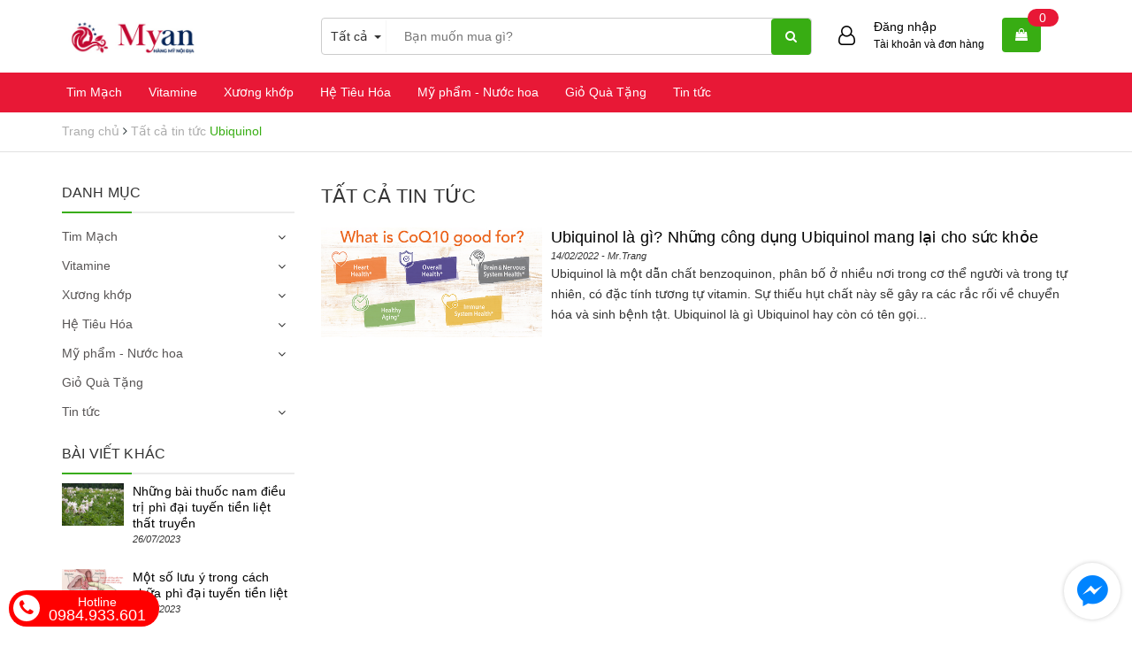

--- FILE ---
content_type: text/css
request_url: https://bizweb.dktcdn.net/100/292/774/themes/634811/assets/bachhoaxanh.scss.css?1704339708150
body_size: 17389
content:
#admin_bar_iframe{display:none}@font-face{font-family:"Roboto";src:url("https://stc-id.nixcdn.com/v11/fonts/roboto-regular-webfont.eot");src:url("https://stc-id.nixcdn.com/v11/fonts/roboto-regular-webfont.eot?#iefix") format("embedded-opentype"),url("https://stc-id.nixcdn.com/v11/fonts/roboto-regular-webfont.woff") format("woff"),url("https://stc-id.nixcdn.com/v11/fonts/roboto-regular-webfont.ttf") format("truetype"),url("https://stc-id.nixcdn.com/v11/fonts/roboto-regular-webfont.svg#Roboto") format("svg");font-weight:400;font-style:normal}@font-face{font-family:"Roboto";src:url("https://stc-id.nixcdn.com/v11/fonts/roboto-italic-webfont.eot");src:url("https://stc-id.nixcdn.com/v11/fonts/roboto-italic-webfont.eot?#iefix") format("embedded-opentype"),url("https://stc-id.nixcdn.com/v11/fonts/roboto-italic-webfont.woff") format("woff"),url("https://stc-id.nixcdn.com/v11/fonts/roboto-italic-webfont.ttf") format("truetype"),url("https://stc-id.nixcdn.com/v11/fonts/roboto-italic-webfont.svg#Roboto") format("svg");font-weight:400;font-style:italic}@font-face{font-family:"Roboto";src:url("https://stc-id.nixcdn.com/v11/fonts/roboto-bold-webfont.eot");src:url("https://stc-id.nixcdn.com/v11/fonts/roboto-bold-webfont.eot?#iefix") format("embedded-opentype"),url("https://stc-id.nixcdn.com/v11/fonts/roboto-bold-webfont.woff") format("woff"),url("https://stc-id.nixcdn.com/v11/fonts/roboto-bold-webfont.ttf") format("truetype"),url("https://stc-id.nixcdn.com/v11/fonts/roboto-bold-webfont.svg#Roboto") format("svg");font-weight:700;font-style:normal}@font-face{font-family:"Roboto";src:url("https://stc-id.nixcdn.com/v11/fonts/roboto-bolditalic-webfont.eot");src:url("https://stc-id.nixcdn.com/v11/fonts/roboto-bolditalic-webfont.eot?#iefix") format("embedded-opentype"),url("https://stc-id.nixcdn.com/v11/fonts/roboto-bolditalic-webfont.woff") format("woff"),url("https://stc-id.nixcdn.com/v11/fonts/roboto-bolditalic-webfont.ttf") format("truetype"),url("https://stc-id.nixcdn.com/v11/fonts/roboto-bolditalic-webfont.svg#Roboto") format("svg");font-weight:700;font-style:italic}@font-face{font-family:"Roboto";src:url("https://stc-id.nixcdn.com/v11/fonts/roboto-medium-webfont.eot");src:url("https://stc-id.nixcdn.com/v11/fonts/roboto-medium-webfont.eot?#iefix") format("embedded-opentype"),url("https://stc-id.nixcdn.com/v11/fonts/roboto-medium-webfont.woff") format("woff"),url("https://stc-id.nixcdn.com/v11/fonts/roboto-medium-webfont.ttf") format("truetype"),url("https://stc-id.nixcdn.com/v11/fonts/roboto-medium-webfont.svg#Roboto") format("svg");font-weight:500;font-style:normal}@font-face{font-family:"Roboto";src:url("https://stc-id.nixcdn.com/v11/fonts/roboto-mediumitalic-webfont.eot");src:url("https://stc-id.nixcdn.com/v11/fonts/roboto-mediumitalic-webfont.eot?#iefix") format("embedded-opentype"),url("https://stc-id.nixcdn.com/v11/fonts/roboto-mediumitalic-webfont.woff") format("woff"),url("https://stc-id.nixcdn.com/v11/fonts/roboto-mediumitalic-webfont.ttf") format("truetype"),url("https://stc-id.nixcdn.com/v11/fonts/roboto-mediumitalic-webfont.svg#Roboto") format("svg");font-weight:500;font-style:italic}@font-face{font-family:"Roboto";src:url("https://stc-id.nixcdn.com/v11/fonts/roboto-light-webfont.eot");src:url("https://stc-id.nixcdn.com/v11/fonts/roboto-light-webfont.eot?#iefix") format("embedded-opentype"),url("https://stc-id.nixcdn.com/v11/fonts/roboto-light-webfont.woff") format("woff"),url("https://stc-id.nixcdn.com/v11/fonts/roboto-light-webfont.ttf") format("truetype"),url("https://stc-id.nixcdn.com/v11/fonts/roboto-light-webfont.svg#Roboto") format("svg");font-weight:300;font-style:normal}@font-face{font-family:"Roboto";src:url("https://stc-id.nixcdn.com/v11/fonts/roboto-lightitalic-webfont.eot");src:url("https://stc-id.nixcdn.com/v11/fonts/roboto-lightitalic-webfont.eot?#iefix") format("embedded-opentype"),url("https://stc-id.nixcdn.com/v11/fonts/roboto-lightitalic-webfont.woff") format("woff"),url("https://stc-id.nixcdn.com/v11/fonts/roboto-lightitalic-webfont.ttf") format("truetype"),url("https://stc-id.nixcdn.com/v11/fonts/roboto-lightitalic-webfont.svg#Roboto") format("svg");font-weight:300;font-style:italic}@font-face{font-family:"Roboto";src:url("https://stc-id.nixcdn.com/v11/fonts/roboto-black-webfont.eot");src:url("https://stc-id.nixcdn.com/v11/fonts/roboto-black-webfont.eot?#iefix") format("embedded-opentype"),url("https://stc-id.nixcdn.com/v11/fonts/roboto-black-webfont.woff") format("woff"),url("https://stc-id.nixcdn.com/v11/fonts/roboto-black-webfont.ttf") format("truetype"),url("https://stc-id.nixcdn.com/v11/fonts/roboto-black-webfont.svg#Roboto") format("svg");font-weight:900;font-style:normal}@font-face{font-family:"Roboto";src:url("https://stc-id.nixcdn.com/v11/fonts/roboto-blackitalic-webfont.eot");src:url("https://stc-id.nixcdn.com/v11/fonts/roboto-blackitalic-webfont.eot?#iefix") format("embedded-opentype"),url("https://stc-id.nixcdn.com/v11/fonts/roboto-blackitalic-webfont.woff") format("woff"),url("https://stc-id.nixcdn.com/v11/fonts/roboto-blackitalic-webfont.ttf") format("truetype"),url("https://stc-id.nixcdn.com/v11/fonts/roboto-blackitalic-webfont.svg#Roboto") format("svg");font-weight:900;font-style:italic}@font-face{font-family:"Roboto";src:url("https://stc-id.nixcdn.com/v11/fonts/roboto-thin-webfont.eot");src:url("https://stc-id.nixcdn.com/v11/fonts/roboto-thin-webfont.eot?#iefix") format("embedded-opentype"),url("https://stc-id.nixcdn.com/v11/fonts/roboto-thin-webfont.woff") format("woff"),url("https://stc-id.nixcdn.com/v11/fonts/roboto-thin-webfont.ttf") format("truetype"),url("https://stc-id.nixcdn.com/v11/fonts/roboto-thin-webfont.svg#Roboto") format("svg");font-weight:100;font-style:normal}@font-face{font-family:"Roboto";src:url("https://stc-id.nixcdn.com/v11/fonts/roboto-thinitalic-webfont.eot");src:url("https://stc-id.nixcdn.com/v11/fonts/roboto-thinitalic-webfont.eot?#iefix") format("embedded-opentype"),url("https://stc-id.nixcdn.com/v11/fonts/roboto-thinitalic-webfont.woff") format("woff"),url("https://stc-id.nixcdn.com/v11/fonts/roboto-thinitalic-webfont.ttf") format("truetype"),url("https://stc-id.nixcdn.com/v11/fonts/roboto-thinitalic-webfont.svg#Roboto") format("svg");font-weight:100;font-style:italic}input[type="text"],input[type="email"],input[type="tel"],input[type="password"],textarea.form-control,select.form-control{border-radius:0px;outline:none;box-shadow:none;-webkit-appearance:none;-moz-appearance:none}input[type="text"]:hover,input[type="text"]:focus,input[type="email"]:hover,input[type="email"]:focus,input[type="tel"]:hover,input[type="tel"]:focus,input[type="password"]:hover,input[type="password"]:focus,textarea.form-control:hover,textarea.form-control:focus,select.form-control:hover,select.form-control:focus{border-radius:0px;outline:none;box-shadow:none;-webkit-appearance:none;-moz-appearance:none}.mr-bottom-20{margin-bottom:20px}.image-effect{position:relative}.image-effect:before{position:absolute;content:'';width:100%;height:100%;top:0;left:0;z-index:1;background:rgba(67,69,113,0);-webkit-transition:all 0.5s ease-in-out;transition:all 0.5s ease-in-out;-moz-transition:all 0.5s ease-in-out;-ms-transition:all 0.5s ease-in-out;-o-transition:all 0.5s ease-in-out}.image-effect:after{position:absolute;content:'';width:100%;height:100%;top:0;left:0;background:rgba(67,69,113,0);-webkit-transition:all 0.5s ease-in-out;transition:all 0.5s ease-in-out;-moz-transition:all 0.5s ease-in-out;-ms-transition:all 0.5s ease-in-out;-o-transition:all 0.5s ease-in-out}.image-effect:hover:before{right:50%;left:50%;width:0;background:rgba(255,255,255,0.3)}.image-effect:hover:after{height:0;top:50%;bottom:50%;background:rgba(255,255,255,0.3)}header{background-color:#e81836;transition:background .3s linear}@media (min-width: 1023px) and (max-width: 1024px){header{position:fixed;z-index:999;width:100%;top:0}}@media (min-width: 992px){header.sticky{position:fixed;transform:translateZ(0);z-index:9999;top:0;width:100%;-webkit-transition:all 0.4s ease;-moz-transition:all 0.4s ease;-o-transition:all 0.4s ease;transition:all 0.4s ease}header.sticky .top-header{padding:5px 0}header.sticky .top-header .logo-wrapper{visibility:hidden;opacity:0;-ms-filter:"progid:DXImageTransform.Microsoft.Alpha(Opacity=0)";top:-69px;transition-duration:.3s;transition-delay:.3s,0s,0s}header.sticky .top-header .index-search .header-policy{display:none}header.sticky .top-header .index-search .header_search{margin-top:10px;padding-bottom:0}header.sticky .top-header .c-header__navigation-toggle{visibility:visible;opacity:1;-ms-filter:"progid:DXImageTransform.Microsoft.Alpha(Opacity=100)";top:25px;transition-duration:.3s;transition-delay:0s,.3s,.3s}header.sticky .bottom-header{margin-top:-45px;opacity:0;z-index:-1;-ms-filter:"progid:DXImageTransform.Microsoft.Alpha(Opacity=0)"}header.sticky .bottom-header nav{margin-top:-45px;opacity:0}header.sticky .bottom-header.c-main-navigation_js_inited{margin-top:0px;opacity:1;z-index:0}header.sticky .bottom-header.c-main-navigation_js_inited nav{margin-top:0;opacity:1}}header .top-header{padding:20px 0;background-color:#fff}header .top-header .index-search .header_search{padding-bottom:0;padding-top:0}header .top-header .index-search .header_search input{border:none;box-shadow:none;outline:none;border-radius:4px !important}header .top-header .index-search .header_search button{color:#fff;background-color:#38ad13;border:none;box-shadow:none;outline:none;border-radius:4px !important;right:-1px;position:relative}header .top-header .index-search .header-policy{color:#fff;font-size:13px}header .top-header .index-search .header-policy li{margin-right:30px}header .top-header .index-search .header-policy li:last-child{margin-right:0}header .top-header .box-account .account-sign{float:left;padding:0 20px;position:relative}header .top-header .box-account .account-sign:before{content:"";position:absolute;left:17px;bottom:-16px;width:100%;height:20px;background:0 0;display:inline-block}header .top-header .box-account .account-sign .account-header{color:#000}header .top-header .box-account .account-sign .account-header i{font-size:22px;float:left;position:absolute;left:0;top:9px}header .top-header .box-account .account-sign .account-header:hover,header .top-header .box-account .account-sign .account-header:focus{color:#000;text-decoration:none}header .top-header .box-account .account-sign .account-header span{font-size:12px;display:block;clear:both}header .top-header .box-account .account-sign .account-header .a-text{padding-left:20px;line-height:1.5}header .top-header .box-account .account-sign ul{position:absolute;top:50px;min-width:200px;border:1px solid #efefef;background:#fff;margin:0;padding:4px 12px;border-radius:0 0 3px 3px;box-shadow:0 6px 12px 0 rgba(0,0,0,0.18);z-index:15;display:none}header .top-header .box-account .account-sign ul:before{border:9px solid transparent;border-bottom:9px solid #efefef;margin-left:-9px;bottom:100%;left:20%;content:" ";height:0;width:0;position:absolute;pointer-events:none}header .top-header .box-account .account-sign ul li a{color:#333;display:block}header .top-header .box-account .account-sign ul li a:hover,header .top-header .box-account .account-sign ul li a:focus{text-decoration:none;color:#38ad13}header .top-header .box-account .account-sign:hover ul{display:block}header .top-header .box-account .header-cart{float:left;position:relative}header .top-header .box-account .header-cart a{background-color:#38ad13;padding:8px 15px;border-radius:4px;color:#fff;display:block}header .top-header .box-account .header-cart a:hover,header .top-header .box-account .header-cart a:focus{color:#fff;text-decoration:none;border-radius:0}header .top-header .box-account .header-cart .cart-counts{position:absolute;color:#fff;height:20px;width:35px;border-radius:10px;background-color:#e81836;text-align:center;top:-10px;right:-20px;line-height:20px}header .top-header .logo-wrapper{opacity:1;-ms-filter:"progid:DXImageTransform.Microsoft.Alpha(Opacity=100)";visibility:visible;transition-property:visibility,opacity,top;transition-duration:.25s;transition-delay:0s,.25s,.25s;position:relative;display:block}header .top-header .logo-wrapper img{max-width:170px;margin-top:5px}header .top-header .c-header__navigation-toggle{cursor:pointer;color:#38ad13;font-size:13px;line-height:15px;position:absolute;padding:0 0 0 36px;display:inline-block;top:80px;left:0;opacity:0;-ms-filter:"progid:DXImageTransform.Microsoft.Alpha(Opacity=0)";visibility:hidden;transition-property:visibility,opacity,top,color;transition-duration:.25s,.25s,.25s,.1s;transition-delay:.25s,0s,0s}header .top-header .c-header__navigation-toggle:after{content:'';display:inline-block;vertical-align:middle;width:24px;height:14px;background:url(https://bizweb.dktcdn.net/100/292/774/themes/634811/assets/navs.png?1517560368381) no-repeat;position:absolute;left:0;top:50%;margin-top:-7px}header .bottom-header{transition:margin 0.2s ease-in,opacity 0.2s ease-in;position:relative}@media (min-width: 1024px){header .bottom-header{height:45px}}header .bottom-header #nav .nav-item a{position:relative}header .bottom-header #nav .nav-item a:before{border:9px solid transparent;border-bottom:9px solid #fff;margin-left:-9px;bottom:0;left:50%;content:" ";height:0;width:0;position:absolute;pointer-events:none;display:none}header .bottom-header #nav .nav-item a.nav-link{color:#fff;padding:10px 5px;line-height:25px}header .bottom-header #nav .nav-item a:hover,header .bottom-header #nav .nav-item a:focus{background-color:transparent;color:#000;text-decoration:none}header .bottom-header #nav .nav-item.has-child1:hover>a:before{display:block}header .bottom-header #nav .nav-item.has-child1:hover .dropdown-menu:before{content:"";position:absolute;left:0px;top:-10px;width:100%;height:20px;background:0 0;display:inline-block}header .bottom-header #nav .nav-item .dropdown-menu{border:1px solid #efefef;background:#fff;margin:0;padding:0;border-radius:0 0 3px 3px;box-shadow:0 6px 12px 0 rgba(0,0,0,0.18)}header .bottom-header #nav .nav-item .dropdown-menu .nav-item-lv2{padding:0}header .bottom-header #nav .nav-item .dropdown-menu .nav-item-lv2 a{color:#333;display:block;padding:3px 7px}header .bottom-header #nav .nav-item .dropdown-menu .nav-item-lv2 a:hover,header .bottom-header #nav .nav-item .dropdown-menu .nav-item-lv2 a:focus{color:#38ad13}header .bottom-header #nav .nav-item.has-mega>a{position:relative}header .bottom-header #nav .nav-item.has-mega>a:before{border:9px solid transparent;border-bottom:9px solid #fff;margin-left:-9px;bottom:0;left:50%;content:" ";height:0;width:0;position:absolute;pointer-events:none;display:none}header .bottom-header #nav .nav-item.has-mega>a:hover:before,header .bottom-header #nav .nav-item.has-mega>a:focus:before{display:block}header .bottom-header #nav .nav-item.has-mega:hover>a:before{display:block}header .bottom-header #nav .nav-item.has-mega .mega-content{border:1px solid #efefef;background:#fff;border-radius:0 0 3px 3px;box-shadow:0 6px 12px 0 rgba(0,0,0,0.18)}header .bottom-header #nav .nav-item.has-mega .mega-content .nav-block-center .parent h2,header .bottom-header #nav .nav-item.has-mega .mega-content .nav-block-center .parent h3,header .bottom-header #nav .nav-item.has-mega .mega-content .nav-block-center .item h2,header .bottom-header #nav .nav-item.has-mega .mega-content .nav-block-center .item h3{margin-top:0;font-size:14px}header .bottom-header #nav .nav-item.has-mega .mega-content .nav-block-center .parent h2 a,header .bottom-header #nav .nav-item.has-mega .mega-content .nav-block-center .parent h3 a,header .bottom-header #nav .nav-item.has-mega .mega-content .nav-block-center .item h2 a,header .bottom-header #nav .nav-item.has-mega .mega-content .nav-block-center .item h3 a{color:#333;font-weight:600}header .bottom-header #nav .nav-item.has-mega .mega-content .nav-block-center .parent h2 a:hover,header .bottom-header #nav .nav-item.has-mega .mega-content .nav-block-center .parent h2 a:focus,header .bottom-header #nav .nav-item.has-mega .mega-content .nav-block-center .parent h3 a:hover,header .bottom-header #nav .nav-item.has-mega .mega-content .nav-block-center .parent h3 a:focus,header .bottom-header #nav .nav-item.has-mega .mega-content .nav-block-center .item h2 a:hover,header .bottom-header #nav .nav-item.has-mega .mega-content .nav-block-center .item h2 a:focus,header .bottom-header #nav .nav-item.has-mega .mega-content .nav-block-center .item h3 a:hover,header .bottom-header #nav .nav-item.has-mega .mega-content .nav-block-center .item h3 a:focus{color:#38ad13}header .bottom-header #nav .nav-item.has-mega .mega-content .nav-block-center .parent .level1 li a,header .bottom-header #nav .nav-item.has-mega .mega-content .nav-block-center .item .level1 li a{display:block;color:#333}header .bottom-header #nav .nav-item.has-mega .mega-content .nav-block-center .parent .level1 li a:hover,header .bottom-header #nav .nav-item.has-mega .mega-content .nav-block-center .parent .level1 li a:focus,header .bottom-header #nav .nav-item.has-mega .mega-content .nav-block-center .item .level1 li a:hover,header .bottom-header #nav .nav-item.has-mega .mega-content .nav-block-center .item .level1 li a:focus{color:#38ad13}header .bottom-header #nav .nav-item.has-mega .mega-content:before{content:"";position:absolute;left:0px;top:-16px;width:100%;height:20px;background:0 0;display:inline-block}header .bottom-header #nav .nav-item.active a{color:#000}.top-footer{background-color:#6dd1eb;padding:15px 0}.top-footer h3{margin:0;font-size:18px;font-weight:600;color:#fff;text-transform:uppercase}@media (max-width: 1024px){.top-footer h3{font-size:17px}}.top-footer em{color:#fff;font-size:11px;position:relative;top:-5px}.top-footer form{padding:4px 0}.top-footer form .input-group{background-color:#fff;border-radius:4px}.top-footer form .input-group input{border-radius:4px !important;border:1px solid #fff;outline:none;box-shadow:none;width:100% !important}.top-footer form .input-group input:hover,.top-footer form .input-group input:Focus{border:1px solid #fff}.top-footer form .input-group button{color:#fff;background-color:#38ad13;border:none;box-shadow:none;outline:none;border-radius:4px !important;right:-1px;position:relative}footer .ul-app img{max-width:115px;margin-bottom:5px}.section_feature_category .feature_category_title{text-align:center;margin-bottom:40px}@media (max-width: 480px){.section_feature_category .feature_category_title{margin-bottom:20px}}.section_feature_category .feature_category_title h2{font-size:17px;text-transform:uppercase;margin:0;font-weight:500}.section_feature_category .feature_category_title p{font-size:13px;margin-top:7px;max-width:500px;display:block;margin-left:auto;margin-right:auto}.section_feature_category .feature_category_image{border:1px solid #daecf0;padding:10px}.section_feature_category .feature_category_content{margin-top:10px;text-align:center;margin-bottom:15px}@media (max-width: 480px){.section_feature_category .feature_category_content{margin-top:5px}}.section_feature_category .feature_category_content h3{margin:0;font-size:15px;font-weight:600}@media (max-width: 480px){.section_feature_category .feature_category_content h3{font-size:12px}}.section_feature_category .feature_category_content h3 a{color:#333}.section_feature_category .feature_category_content h3 a:hover,.section_feature_category .feature_category_content h3 a:focus{color:#38ad13;text-decoration:none}.section_feature_category .feature_category_content .feature_category_content_details{margin-top:10px;font-size:13px;color:#333;line-height:17px;display:block}@media (max-width: 480px){.section_feature_category .feature_category_content .feature_category_content_details{display:none}}.section_index_banner{margin-top:40px}.section_index_banner .mgt-22{margin-top:22px}.section_best_sell .feature_category_title{text-align:center;margin-bottom:40px}@media (max-width: 480px){.section_best_sell .feature_category_title{margin-bottom:20px}}.section_best_sell .feature_category_title h2{font-size:17px;text-transform:uppercase;margin:0;font-weight:600}.section_best_sell .feature_category_title a{font-size:13px;margin-top:7px;color:#f06522}.section_best_sell .product-box{margin-bottom:15px}.section_best_sell .product-box:hover .product-info .product-name a{color:#38ad13}.section_best_sell .product-box .product-thumbnail{position:relative;height:165px;margin-bottom:10px}@media (max-width: 321px){.section_best_sell .product-box .product-thumbnail{height:130px}}.section_best_sell .product-box .product-thumbnail img{width:auto;max-height:100%;position:absolute;top:0;bottom:0;left:0;right:0;margin:auto}.section_best_sell .product-box .product-info{text-align:center}.section_best_sell .product-box .product-info .p-vendor{margin-bottom:0px;color:#38ad13;font-size:13px;line-height:15px;height:15px;margin-bottom:5px}.section_best_sell .product-box .product-info h3.product-name{font-size:14px;font-weight:500;margin:0;line-height:1.1;min-height:61px;max-height:61px;overflow:hidden}.section_best_sell .product-box .product-info h3.product-name a{color:#333}.section_best_sell .product-box .product-info h3.product-name a:hover,.section_best_sell .product-box .product-info h3.product-name a:focus{color:#38ad13;text-decoration:none}.section_best_sell .product-box .product-info h3:hover{color:#38ad13}.section_best_sell .product-box .product-info .price-box{text-align:center;font-weight:normal}.section_best_sell .product-box .product-info .price-box .special-price{display:inline-block}.section_best_sell .product-box .product-info .price-box .special-price .product-price{font-size:13px;font-weight:700;color:#38ad13}.section_best_sell .product-box .product-info .price-box .old-price{display:inline-block}.section_best_sell .product-box .product-info .price-box .old-price .product-price-old{font-size:11px;color:#999}.section_index_banner_2 .col-md-6{margin-bottom:15px}.section_index_brand{padding:10px 0;overflow-x:hidden}.section_promotion .promotion-border{border:7px solid #38ad13}.section_promotion .promotion-border .hidden-mobile{display:block}@media (max-width: 480px){.section_promotion .promotion-border .hidden-mobile{display:none}}.section_promotion .promotion-border .promotion-left-content{margin-top:130px;padding:0}@media (max-width: 1024px){.section_promotion .promotion-border .promotion-left-content{margin-top:80px}}@media (max-width: 569px){.section_promotion .promotion-border .promotion-left-content{margin-top:40px}}@media (max-width: 992px){.section_promotion .promotion-border .promotion-left-content{padding:0 10px}}.section_promotion .promotion-border .promotion-left-content h3{margin:0;font-size:25px;font-weight:normal;color:#333}@media (max-width: 1024px){.section_promotion .promotion-border .promotion-left-content h3{font-size:22px}}.section_promotion .promotion-border .promotion-left-content h2{margin:0;font-size:38px;font-weight:600;text-transform:uppercase;color:#333}@media (max-width: 1024px){.section_promotion .promotion-border .promotion-left-content h2{font-size:30px}}.section_promotion .promotion-border .promotion-left-content p{color:#646464}.section_promotion .promotion-border .promotion-left-content a{display:inline-block;text-align:center;padding:10px 25px;color:#38ad13;border:1px solid #38ad13;border-radius:4px;font-size:13px;text-transform:uppercase}.section_promotion .promotion-border .promotion-left-content a:hover,.section_promotion .promotion-border .promotion-left-content a:focus{color:#fff;background-color:#38ad13;text-decoration:none}.section_promotion .promotion-border .promotion-right-content{margin-top:60px;border-top:none}@media (max-width: 1024px){.section_promotion .promotion-border .promotion-right-content{margin-top:35px}}@media (max-width: 992px){.section_promotion .promotion-border .promotion-right-content{border-top:1px solid #e1e1e1;margin-top:0}}.section_promotion .promotion-border .promotion-right-content li{float:left;border-right:1px solid #e1e1e1;border-bottom:1px solid #e1e1e1;width:33.33333%;text-align:center;padding:10px}@media (max-width: 321px){.section_promotion .promotion-border .promotion-right-content li{width:50%}}.section_promotion .promotion-border .promotion-right-content li:nth-child(3n){border-right:none}.section_promotion .promotion-border .promotion-right-content li:nth-child(4),.section_promotion .promotion-border .promotion-right-content li:nth-child(5),.section_promotion .promotion-border .promotion-right-content li:nth-child(6){border-bottom:none}.section_promotion .promotion-border .promotion-right-content li:hover h3 a{color:#38ad13}.section_promotion .promotion-border .promotion-right-content li .fix-image-promotion{margin-bottom:10px;position:relative;height:120px}@media (max-width: 1024px){.section_promotion .promotion-border .promotion-right-content li .fix-image-promotion{height:100px}}@media (max-width: 376px){.section_promotion .promotion-border .promotion-right-content li .fix-image-promotion{height:70px}}@media (max-width: 321px){.section_promotion .promotion-border .promotion-right-content li .fix-image-promotion{height:100px}}.section_promotion .promotion-border .promotion-right-content li .fix-image-promotion img{width:auto;max-height:100%;position:absolute;top:0;bottom:0;left:0;right:0;margin:auto}.section_promotion .promotion-border .promotion-right-content li h3{font-size:14px;margin:0;overflow:hidden;text-overflow:ellipsis;white-space:nowrap}.section_promotion .promotion-border .promotion-right-content li h3 a{color:#333}.section_promotion .promotion-border .promotion-right-content li h3 a:hover,.section_promotion .promotion-border .promotion-right-content li h3 a:focus{color:#38ad13;text-decoration:none}.bread-crumb{border-bottom:1px solid #e1e1e1;margin-bottom:15px;padding-bottom:1px}.bread-crumb li{color:#38ad13}.bread-crumb li.active,.bread-crumb li strong{color:#38ad13}.bread-crumb li.active span,.bread-crumb li strong span{color:#38ad13}.bread-crumb li a{color:#555555}.bread-crumb li a:hover,.bread-crumb li a:focus{color:#38ad13;text-decoration:none}.bread-crumb li a:hover span,.bread-crumb li a:focus span{color:#38ad13}.btn.btn-blues{background:#38ad13;color:#fff;border:1px solid #38ad13;outline:none;box-shadow:none}.btn.btn-blues:hover,.btn.btn-blues:focus{background:#297f0e;border-color:#297f0e;color:#fff}.account-page h2{margin-top:0;font-size:16px}#contact .form-control{border:1px solid #e1e1e1 !important;outline:none;box-shadow:none}.logos img{margin-bottom:15px}.contact-info-page li{display:table;margin-bottom:10px;line-height:1.4}.contact-info-page li i{display:table-cell;width:20px;text-align:center}.contact-info-page li a{color:#38ad13}.required{color:red}.list-blogs .panel-box-media{display:block;float:left;width:70px;margin-right:10px}.list-blogs .blogs-rights{padding-left:80px}.list-blogs .blog-item-name{font-size:14px;color:#000;font-weight:400;line-height:1.3;margin-top:0;margin-bottom:0}.list-blogs .blog-item-name a{color:#000}.list-blogs .blog-item-name a:hover,.list-blogs .blog-item-name a:focus{color:#38ad13;text-decoration:none}.list-blogs .post-time{font-size:11px;font-style:italic}.blogs-container .box-heading .title-head{font-weight:500;font-size:22px;padding:0px 0 10px;text-transform:uppercase}.blogs-container .blog-item-thumbnail{float:left;margin-right:10px;width:250px}.blogs-container .blog-item-rights h3{font-weight:500;font-size:18px;margin-top:0}.article-main .title-head{font-weight:500;font-size:22px;padding:0px 0 10px;margin-bottom:0}.article-main .postby{font-size:12px;font-style:italic;font-weight:normal;color:#999}.article-main .article-image{margin-bottom:15px}.article-main .article-content{font-size:14px}.article-main .article-content img{max-width:100% !important;height:auto !important}.form-coment .title-form-coment{border-bottom:2px solid #ebebeb;font-size:16px;font-weight:500;position:relative;padding:0px 0 10px;text-transform:uppercase}.form-coment .title-form-coment::before{background:#38ad13 none repeat scroll 0 0;bottom:-2px;content:"";height:2px;position:absolute;width:200px}#article-comments h5{border-bottom:2px solid #ebebeb;font-size:16px;font-weight:500;position:relative;padding:0px 0 10px;text-transform:uppercase}#article-comments h5::before{background:#38ad13 none repeat scroll 0 0;bottom:-2px;content:"";height:2px;position:absolute;width:200px}#article-comments .user-name-comment{font-size:15px}.tag_article .inline{font-weight:500;margin-bottom:5px}.tag_article .tagcloud05 ul{margin:0;padding:0;list-style:none}.tag_article .tagcloud05 ul li{display:inline-block;margin:0 0 .3em 1em;padding:0}.tag_article .tagcloud05 ul li a{position:relative;display:inline-block;height:30px;line-height:30px;padding:0 1em;background-color:#38ad13;border-radius:0 3px 3px 0;color:#fff;font-size:13px;text-decoration:none;-webkit-transition:.2s;transition:.2s}.tag_article .tagcloud05 ul li a::before{position:absolute;top:0;left:-15px;content:'';width:0;height:0;border-color:transparent #38ad13 transparent transparent;border-style:solid;border-width:15px 15px 15px 0;-webkit-transition:.2s;transition:.2s}.tag_article .tagcloud05 ul li a::after{position:absolute;top:50%;left:0;z-index:2;display:block;content:'';width:6px;height:6px;margin-top:-3px;background-color:#fff;border-radius:100%}.tag_article .tagcloud05 ul li a span{display:block;max-width:100px;white-space:nowrap;text-overflow:ellipsis;overflow:hidden}.tag_article .tagcloud05 ul li a:hover{background-color:#297f0e;color:#fff}.tag_article .tagcloud05 ul li a:hover::before{border-right-color:#297f0e}.collections-container{margin-bottom:30px}.collections-container .pottion{position:relative}.collections-container .category-gallery{margin-bottom:20px}.collections-container .clections-title h1.title-head{display:inherit;position:absolute;color:#050505;font-size:18px;font-weight:700;text-transform:uppercase;margin:0px;line-height:30px;top:5px}@media (max-width: 480px){.collections-container .clections-title h1.title-head{position:relative;top:0}}.collections-container .product-box{margin-bottom:15px}.collections-container .product-box:hover .product-info .product-name a{color:#38ad13}.collections-container .product-box .product-thumbnail{position:relative;height:165px;margin-bottom:10px}@media (max-width: 321px){.collections-container .product-box .product-thumbnail{height:130px}}.collections-container .product-box .product-thumbnail img{width:auto;max-height:100%;position:absolute;top:0;bottom:0;left:0;right:0;margin:auto}.collections-container .product-box .product-info{text-align:center}.collections-container .product-box .product-info .p-vendor{margin-bottom:0px;color:#38ad13;font-size:13px;line-height:15px;height:15px}.collections-container .product-box .product-info h3.product-name{font-size:14px;font-weight:500;line-height:1.1;min-height:61px;max-height:61px;overflow:hidden;margin:0}.collections-container .product-box .product-info h3.product-name a{color:#333}.collections-container .product-box .product-info h3.product-name a:hover,.collections-container .product-box .product-info h3.product-name a:focus{color:#38ad13;text-decoration:none}.collections-container .product-box .product-info h3:hover{color:#38ad13}.collections-container .product-box .product-info .price-box{text-align:center;font-weight:normal}.collections-container .product-box .product-info .price-box .special-price{display:inline-block}.collections-container .product-box .product-info .price-box .special-price .product-price{font-size:13px;font-weight:700;color:#38ad13}.collections-container .product-box .product-info .price-box .old-price{display:inline-block}.collections-container .product-box .product-info .price-box .old-price .product-price-old{font-size:11px;color:#999}.collections-container .product-box .product-action{text-align:center}.collections-container .product-box .product-action .btn-gray{background:#fff;border:1px solid #38ad13;border-radius:4px;color:#38ad13;text-transform:uppercase;font-size:13px;height:35px;line-height:35px}.collections-container .product-box .product-action .btn-gray:hover,.collections-container .product-box .product-action .btn-gray:focus{color:#fff;background:#38ad13;outline:none;box-shadow:none}.collections-container .pagging-css{margin:10px 0;padding-top:10px;padding-bottom:5px;background-color:#f5f5f5}.collections-container .pagging-css .pagination{margin:0}.collections-container .aside-item .aside-title .title-head{border-bottom:2px solid #ebebeb;font-size:16px;font-weight:500;position:relative;padding:0px 0 10px;text-transform:uppercase}.collections-container .aside-item .aside-title .title-head::before{background:#38ad13 none repeat scroll 0 0;bottom:-2px;content:"";height:2px;position:absolute;width:30%}.collections-container .aside-item .aside-content.filter-group #slider{margin-top:10px}.collections-container .aside-filter-title .aside-title .title-head{border-bottom:2px solid #ebebeb;font-size:16px;font-weight:500;position:relative;padding:0px 0 10px;text-transform:uppercase}.collections-container .aside-filter-title .aside-title .title-head::before{background:#38ad13 none repeat scroll 0 0;bottom:-2px;content:"";height:2px;position:absolute;width:30%}.collections-container .filter-contents{border:1px solid #ebebeb;border-radius:10px;padding:10px;width:100%;margin-bottom:20px}.collections-container .filter-contents .aside-titles .title-head{border-bottom:1px solid #ebebeb;color:#000;font-size:16px;margin-bottom:25px;padding-bottom:10px;width:100%;font-weight:500}.search-main form input{border:1px solid #e5e5e5;border-top-left-radius:4px !important;border-bottom-left-radius:4px !important;box-shadow:none;outline:none}.search-main form button{color:#fff;background-color:#38ad13;border:none;box-shadow:none;outline:none;border-top-right-radius:4px !important;border-bottom-right-radius:4px !important}.search-main form button:hover,.search-main form button:focus{background-color:#297f0e;color:#fff}.collections-mobile.fixed-bottom{z-index:999;bottom:0;background:white;padding:2px 0;box-shadow:0 -1px 20px 0 rgba(0,0,0,0.12);position:fixed;left:0;right:0}.collections-mobile.layout.horizontal{-ms-flex-direction:row;-webkit-flex-direction:row;flex-direction:row;display:-ms-flexbox;display:-webkit-flex;display:flex}.collections-mobile .sort-button{background:white;color:#9e9e9e;text-transform:uppercase;letter-spacing:0.5px;font-weight:500;font-size:14px;border-right:1px solid #f2f2f2;display:-ms-inline-flexbox;display:-webkit-inline-flex;display:inline-flex;-ms-flex-align:center;-webkit-align-items:center;align-items:center;-ms-flex-pack:center;-webkit-justify-content:center;justify-content:center;position:relative;box-sizing:border-box;min-width:5.14em;margin:0;background:transparent;-webkit-tap-highlight-color:transparent;-webkit-tap-highlight-color:transparent;font:inherit;text-transform:uppercase;outline-width:0;border-radius:3px;-moz-user-select:none;-ms-user-select:none;-webkit-user-select:none;user-select:none;cursor:pointer;z-index:0;padding:0.7em 0.57em;-webkit-font-smoothing:antialiased}.collections-mobile .sort-button.flex-2{-ms-flex:2;-webkit-flex:2;flex:2}.collections-mobile .sort-button.flex-1{-ms-flex:1 1 0.000000001px;-webkit-flex:1;flex:1;-webkit-flex-basis:0.000000001px;flex-basis:0.000000001px;border-right:none}.collections-mobile .sort-button i{display:-ms-inline-flexbox;display:-webkit-inline-flex;display:inline-flex;-ms-flex-align:center;-webkit-align-items:center;align-items:center;-ms-flex-pack:center;-webkit-justify-content:center;justify-content:center;position:relative;vertical-align:middle;fill:currentcolor;stroke:none;width:24px;height:24px}.collections-mobile .sort-button .sort-text{margin-left:12px;text-transform:none;letter-spacing:0.5px;font-weight:500;font-size:14px}.pss{display:none}#myModalsort .modal-dialog{top:10%}#myModalsort .modal-dialog .modal-content{display:block;margin:24px 10px;background:#ffffff;color:#212121;-webkit-font-smoothing:antialiased;font-size:14px;font-weight:400;line-height:20px;box-shadow:0 16px 24px 2px rgba(0,0,0,0.14),0 6px 30px 5px rgba(0,0,0,0.12),0 8px 10px -5px rgba(0,0,0,0.4);border-radius:0}#myModalsort .modal-dialog .modal-content h3{position:relative;margin:0;-webkit-font-smoothing:antialiased;white-space:nowrap;overflow:hidden;text-overflow:ellipsis;font-size:20px;font-weight:500;line-height:28px}#myModalsort .modal-dialog .modal-content ul{margin-top:20px}#myModalsort .modal-dialog .modal-content ul li{padding:12px;padding-left:0}#myModalsort .modal-dialog .modal-content ul li a{display:inline-block}.lbl-shopping-cart-gio-hang{margin-top:20px}.lbl-shopping-cart-gio-hang.lbl-shopping-cart{color:#333;font-size:18px;text-transform:uppercase;font-weight:500;margin-bottom:12px}.lbl-shopping-cart-gio-hang.lbl-shopping-cart span{font-size:14px;text-transform:none;font-weight:400}.shopping-cart .shopping-cart-table table tbody tr .cart-product-name-info h4 a:hover,.shopping-cart .shopping-cart-table table tbody tr .cart-product-name-info h4 a:focus{color:#12cca7}.shopping-cart .shopping-cart-table table tbody tr .cart-product-name-info .cart-product-info span span{color:#0b816a}.shopping-cart .shopping-cart-table table tbody tr .cart-product-edit a:hover,.shopping-cart .shopping-cart-table table tbody tr .cart-product-edit a:focus{color:#12cca7}.shopping-cart .cart-shopping-total table thead tr th .cart-grand-total{color:#0b816a;margin-top:15px}.shopping-cart-table table tbody tr td .quant-input .arrows .arrow:hover,.shopping-cart-table table tbody tr td .quant-input .arrows .arrow:focus{color:#12cca7}.shopping-cart .estimate-ship-tax table tbody .unicase-form-control .dropdown-menu.open ul li a:hover,.shopping-cart .estimate-ship-tax table tbody .unicase-form-control .dropdown-menu.open ul li a:focus{color:#12cca7}.shopping-cart .shopping-cart-table{margin-bottom:10px}.shopping-cart .shopping-cart-table table{margin-bottom:0px !important}.shopping-cart .shopping-cart-table table tbody tr td{vertical-align:middle}.shopping-cart .cart-image img{width:150px}.cart-shopping-total{background:#f8f8f8}.shopping-cart .shopping-cart-table table tbody tr .romove-item a{font-size:18px;color:#666666}.shopping-cart .shopping-cart-table table tbody tr .romove-item a:hover,.shopping-cart .shopping-cart-table table tbody tr .romove-item a:focus{color:#fff000 !important}.shopping-cart .shopping-cart-table table tbody tr .cart-image .entry-thumbnail{display:block;text-align:center}.shopping-cart .shopping-cart-table table tbody tr .cart-product-name-info{vertical-align:middle !important}.shopping-cart .shopping-cart-table table tbody tr .cart-product-name-info h4{margin-top:0px;font-size:16px}.shopping-cart .shopping-cart-table table tbody tr .cart-product-name-info h4 a{color:#555}.shopping-cart .shopping-cart-table table tbody tr .cart-product-name-info .reviews{font-size:11px;color:#aaa}.shopping-cart .shopping-cart-table table tbody tr .cart-product-name-info .cart-product-info{margin-top:10px}.shopping-cart .shopping-cart-table table tbody tr .cart-product-name-info .cart-product-info span{font-size:12px;color:#666666;text-transform:uppercase}.shopping-cart .shopping-cart-table table tbody tr .cart-product-name-info .cart-product-info span span{font-size:12px;text-transform:lowercase;margin-left:14px}.shopping-cart .shopping-cart-table table tbody tr .cart-product-edit a{color:#666666;text-decoration:underline}.shopping-cart .shopping-cart-table .table>thead>tr>th{text-align:center;padding:16px;font-size:15px}.shopping-cart .shopping-cart-table .shopping-cart-btn span{padding:20px 0px;display:block}.shopping-cart .estimate-ship-tax table thead tr th .estimate-title{font-size:14px;color:#555;margin-bottom:2px;margin-top:0px;display:block}.shopping-cart .estimate-ship-tax table thead tr th p{font-size:13px;color:#666666;font-weight:normal;margin-bottom:0px}.shopping-cart .estimate-ship-tax table thead tr>th{padding:24px 10px 20px 10px}.shopping-cart .estimate-ship-tax table tbody tr>td{padding:24px 10px !important}.shopping-cart .estimate-ship-tax table tbody .unicase-form-control .selectpicker{background:#fff;color:#999;-moz-box-shadow:none;-webkit-box-shadow:none;box-shadow:none;border:1px solid #eee}.shopping-cart .estimate-ship-tax table tbody .unicase-form-control .dropdown-menu.open ul li a:hover,.shopping-cart .estimate-ship-tax table tbody .unicase-form-control .dropdown-menu.open ul li a:focus{background:transparent}.shopping-cart .cart-shopping-total table thead tr th{background-color:#fafafa;text-align:right;padding:10px 15px;border:none}.shopping-cart .cart-shopping-total table thead tr th .cart-sub-total{color:#555;margin-bottom:7px}.shopping-cart .cart-shopping-total table tbody tr td{padding:10px 15px}.shopping-cart .cart-shopping-total table tbody tr td .cart-checkout-btn button{float:right !important;margin-bottom:8px}.shopping-cart .cart-shopping-total table tbody tr td .cart-checkout-btn span{display:block;font-weight:normal;color:#666666}.shopping-cart .shopping-cart-table table tbody tr .romove-item,.shopping-cart .shopping-cart-table table tbody tr .cart-product-edit,.shopping-cart .shopping-cart-table table tbody tr .cart-product-sub-total,.shopping-cart .shopping-cart-table table tbody tr .cart-product-grand-total,.shopping-cart .shopping-cart-table table tbody tr .cart-product-quantity{text-align:center}.shopping-cart .shopping-cart-table table tbody tr .cart-product-sub-total span,.shopping-cart .shopping-cart-table table tbody tr .cart-product-grand-total span{display:block;font-size:16px;color:#555;text-transform:uppercase}.shopping-cart .estimate-ship-tax table tbody tr td .form-group label,.shopping-cart .estimate-ship-tax table tbody tr td .form-group input,.blog-page .blog-write-comment .form-group label,.blog-page .blog-write-comment .form-group input,.contact-page .contact-form form label,.contact-page .contact-form form input{font-size:13px;font-weight:normal;color:#999}.contact-page .contact-form form label{font-weight:500}.shopping-cart .estimate-ship-tax table tbody tr td .form-group label span,.blog-page .blog-write-comment label span,.contact-page .contact-form form label span,.checkout-box .checkout-steps .checkout-step-01 .already-registered-login form .form-group label span{color:red}.shopping-cart .cart-shopping-total table thead tr th .cart-sub-total,.shopping-cart .cart-shopping-total table thead tr th .cart-grand-total{font-size:16px}.shopping-cart-table table tbody tr td .quant-input{display:inline-block;height:35px;position:relative;width:70px}.shopping-cart-table table tbody tr td .quant-input .arrows{height:100%;position:absolute;right:0;top:0;z-index:2}.shopping-cart-table table tbody tr td .quant-input .arrows .arrow{box-sizing:border-box;cursor:pointer;display:block;text-align:center;width:40px}.shopping-cart-table table tbody tr td .quant-input .arrows .arrow .ir .icon.fa-sort-asc{top:5px}.shopping-cart-table table tbody tr td .quant-input .arrows .arrow .ir .icon.fa-sort-desc{top:-7px}.shopping-cart-table table tbody tr td .quant-input .arrows .arrow .ir .icon{position:relative}.shopping-cart-table table tbody tr td .quant-input input{background:none repeat scroll 0 0 #FFFFFF;border:1px solid #F2F2F2;box-sizing:border-box;font-size:15px;height:35px;left:0;padding:0 20px 0 18px;position:absolute;top:0;width:70px;z-index:1}.shopping-cart .col-main .cart .bg-scroll{border-top:none;margin-top:20px;overflow:hidden;border-top:none;border-bottom:none;border-right:none}.shopping-cart .col-main .cart .cart-thead{background:#fbfbfb;font-weight:bold;font-size:13px;clear:both;width:100%;border-bottom:1px solid #ebebeb;border-right:none;border-left:none;float:left;min-width:600px}.shopping-cart .col-main .cart .cart-thead div{float:left;padding:10px 0px;color:#333;text-align:center;font-size:13px}.shopping-cart .col-main .cart .cart-tbody{width:100%;float:left}.shopping-cart .col-main .cart .cart-tbody .item-cart{border-bottom:1px solid #ebebeb;width:100%;float:left}.shopping-cart .col-main .cart .cart-tbody .item-cart div{float:left;padding:20px 10px 6px;line-height:20px;vertical-align:top;height:135px;overflow:hidden}.shopping-cart .col-main .cart .cart-tbody .item-cart .product-image{min-height:75px;display:block;height:auto;width:100%;padding:0 20px}.shopping-cart .col-main .cart .item-cart .image .product-image img{max-width:100%;height:auto;max-height:98px;width:auto;display:inherit;margin:0 auto}.shopping-cart .col-main .cart .cart-tbody .item-cart div .product-name{margin:0px;padding-bottom:0px;font-size:15px;font-weight:normal;line-height:24px;margin-top:10%}.shopping-cart .col-main .cart .variant-title{color:#686868}.shopping-cart .col-main .cart .cart-tbody .item-cart div .price{font-size:16px;font-weight:bold;line-height:6;color:#38ad13}.shopping-cart .col-main .cart .cart-tbody .item-cart div .input_qty_pr{height:auto;border-right:none;width:100%;margin-top:15px;padding:20px 0px 0px 0px}.shopping-cart .col-main .cart .cart-tbody .item-cart .input_qty_pr .items-count{border:1px solid #ddd;outline:none;background:#fff;height:24px;width:24px;vertical-align:baseline;text-align:center;padding:0;display:inline-block;margin:0}.shopping-cart .col-main .cart .cart-tbody .item-cart .number-sidebar{min-height:0;position:static;display:inline-block;float:none;margin-bottom:0;border:1px solid #ddd;height:24px;margin-left:-1px;text-align:center;width:23px;margin-right:-1px;padding:0;line-height:15px}.shopping-cart .col-main .cart .cart-tbody .item-cart div:nth-child(6){padding:10px 0 6px;position:relative}.shopping-cart .col-main .cart .cart-tbody .item-cart div a.remove-item span{display:none}.shopping-cart .col-main .cart .bg-scroll .cart-tbody .item-cart div a.remove-item{background-color:#fff;background-image:url(//bizweb.dktcdn.net/100/177/134/themes/235073/assets/bin.png?1487919147709);width:22px;height:26px;display:block;position:absolute;left:50%;top:50%;transform:translate(-50%, -50%)}.shopping-cart .col-main .cart .totals .inner{padding:0px 0 15px;margin-top:0;margin-right:1px}.shopping-cart .col-main .cart #shopping-cart-totals-table{width:100%;padding-bottom:8px;background:#fff}.shopping-cart .col-main .cart ul.checkout{clear:left;padding:20px;border:1px solid #ebebeb;margin-bottom:30px}.shopping-cart .col-main .cart .btn-proceed-checkout{background:#38ad13;line-height:20px;color:#fff;height:40px;font-size:16px;border:none;text-transform:uppercase}.shopping-cart .col-main .cart #shopping-cart-totals-table tr td.a-right{width:231px;border-left:1px solid #ebebeb}.shopping-cart .col-main .cart #shopping-cart-totals-table tr td{border:#ebebeb thin solid;border-top:none;border-bottom:none;padding:20px}.shopping-cart .col-main .cart span.totals_price.price{color:#38ad13;font-size:16px}.shopping-cart .col-main .cart .btn.btn-white{margin-right:10px}.shopping-cart .col-main .cart .btn.btn-white:hover,.shopping-cart .col-main .cart .btn.btn-white:focus{background-color:#38ad13;border-color:#38ad13}.a-right{text-align:right !important}.f-left{float:left !important}.f-right{float:right !important}.cart_desktop_page form{margin-bottom:0}@media (max-width: 1199px){.main-container .col-main .cart #shopping-cart-totals-table tr td.a-right{width:187px}}.cart-mobile{padding:10px 0px 0px 0px}.cart-mobile .header-cart{padding:10px 15px 0px;border-bottom:solid 1px #ebebeb;margin-top:-10px}.cart-mobile .title-cart{line-height:10px}.cart-mobile .title-cart h3{font-size:14px;font-weight:500;text-transform:uppercase}.cart-mobile .title-cart a{margin-top:-30px !important}.cart-mobile .header-cart-content{margin-top:10px}.cart-mobile .header-cart-content .content-product-list{min-height:110px}.cart-mobile .header-cart-content .content-product-list .item-product{min-height:110px;border-bottom:solid 1px #ebebeb;overflow:hidden;display:table;width:100%;margin-bottom:10px}.item-product-cart-mobile{width:115px;margin-right:10px}.item-product-cart-mobile img{max-width:115px;margin-right:10px}.title-product-cart-mobile h3{line-height:1;margin:0;font-weight:normal}.title-product-cart-mobile a{word-break:break-word;font-size:14px;color:#363636}.title-product-cart-mobile p{line-height:2;font-size:14px;color:#898989}.title-product-cart-mobile span{color:#38ad13}.item-product-cart-mobile,.title-product-cart-mobile{display:table-cell;vertical-align:top;padding-right:5px}.select-item-qty-mobile{float:right;text-align:center;margin-top:10px}.select-item-qty-mobile .txt_center input{height:25px;width:24px;text-align:center;margin:0px;padding:0;position:absolute;left:22px;min-height:0;border:solid thin #ddd}.select-item-qty-mobile>div{position:relative;width:68px;height:25px}.cart-mobile .select-item-qty-mobile .txt_center button.reduced.items-count.btn-minus{position:absolute;left:0;top:0;margin:0;line-height:1;height:25px;border-style:hidden;background:none !important;color:#000;border:solid thin #ddd}.cart-mobile .select-item-qty-mobile .txt_center button.increase.items-count.btn-plus{position:absolute;right:0;top:0;margin:0;height:25px;display:inline-block;line-height:1;border-style:hidden;color:#fff;background:none !important;color:#000;border:solid thin #ddd}.select-item-qty-mobile a{line-height:3;color:#363636}.cart-mobile .header-cart-price{padding:18px 0px;padding-bottom:0}.cart-mobile .title-cart h3{font-size:14px;font-weight:500;text-transform:uppercase;margin-top:0}.cart-mobile .title-cart a{float:right;margin-top:-28px;color:#38ad13;font-size:16px;line-height:27px}.btn-proceed-checkout-mobile{width:100%;line-height:27px;color:#fff;height:40px;font-size:14px;border:none;background:#38ad13;text-transform:uppercase}.btn-proceed-continues-mobile{background-color:#e81836 !important;color:#fff !important;width:100%;height:40px;margin-top:10px;text-transform:uppercase}.shopping-cart-item{background-color:transparent;padding:15px 0;margin:0}.shopping-cart-item+.shopping-cart-item{border-top:1px solid #e5e5e5}.shopping-cart-item .col-xs-3{padding-left:0}.shopping-cart-item .col-xs-3 p{margin:0}.shopping-cart-item .col-right{padding-left:0}.shopping-cart-item .col-right .box-info-product{width:350px;padding-right:10px;padding-left:10px;float:left}@media (max-width: 1024px){.shopping-cart-item .col-right .box-info-product{width:250px}}.shopping-cart-item .col-right .box-info-product .name{font-size:14px;margin-bottom:7px;line-height:20px;font-weight:500;padding-top:0}.shopping-cart-item .col-right .box-info-product .name a{color:#242424;font-weight:500}.shopping-cart-item .col-right .box-info-product .name a:hover,.shopping-cart-item .col-right .box-info-product .name a:focus{color:#38ad13;text-decoration:none}.shopping-cart-item .col-right .box-info-product .seller-by{font-size:13px;margin-bottom:12px}.shopping-cart-item .col-right .box-info-product .action{position:relative;padding:0 !important;margin-bottom:0;margin-top:0}.shopping-cart-item .col-right .box-info-product .action .btn-link{border:0;color:#38ad13;font-size:13px;position:static;padding:0;line-height:1.1}.shopping-cart-item .col-right .box-price{float:left;width:110px;padding-right:10px}.shopping-cart-item .col-right .box-price .price{font-size:16px;margin-bottom:5px;font-weight:500;padding-top:0}.shopping-cart-item .col-right .quantity-block{width:120px;float:right}.shopping-cart-item .col-right .quantity-block .input-group-btn button{height:28px}.shopping-cart-item .col-right .quantity-block .input-group-btn button.bootstrap-touchspin-down{border-radius:3px 0 0 3px;border:1px solid #e5e5e5;border-right:0;border-color:#e5e5e5;color:#999;line-height:20px;padding:3px 9px;margin:0;width:28px;background-color:#fff;float:right}.shopping-cart-item .col-right .quantity-block .input-group-btn button.bootstrap-touchspin-up{border-radius:0 3px 3px 0;border:1px solid #e5e5e5;border-color:#e5e5e5;border-left:0;color:#999;line-height:20px;padding:3px 9px;margin:0;width:28px;background-color:#fff;float:right}.shopping-cart-item .col-right .quantity-block .input-group-btn button:focus,.shopping-cart-item .col-right .quantity-block .input-group-btn button:hover{outline:none;box-shadow:none;-webkit-appearance:none;-moz-appearance:none}.shopping-cart-item .col-right .quantity-block .input-group-btn .js-quantity-product{display:inline-block;height:28px;padding:0 5px;text-align:center;border-radius:0;width:35px;float:right;min-height:28px;border:1px solid #e5e5e5}#right-affix .each-row{width:100%;clear:both}#right-affix .each-row .box-style{background-color:transparent;padding:17px 0 21px 0}#right-affix .each-row .box-style.fee .list-info-price{margin:0}#right-affix .each-row .box-style.fee .list-info-price span{font-weight:500}#right-affix .each-row .box-style.fee .list-info-price strong{float:right;font-weight:700}#right-affix .each-row .box-style.fee .total2{font-weight:500}#right-affix .each-row .box-style.fee .total2 .text-label{margin-top:5px;display:inline-block}#right-affix .each-row .box-style.fee .total2 .amount{float:right}#right-affix .each-row .box-style.fee .total2 .amount p{margin:0;text-align:right;line-height:1.1}#right-affix .each-row .box-style.fee .total2 .amount p strong{color:#38ad13;font-size:22px;font-weight:700}#right-affix .each-row .box-style.fee .total2 .amount p small{font-weight:500}#right-affix .each-row .box-style+.box-style{border-top:1px solid #f4f4f4}#right-affix .btn-checkout{margin-top:10px;padding:10px;margin-bottom:0;font-weight:400;text-align:center;vertical-align:middle;touch-action:manipulation;cursor:pointer;border:1px solid transparent;white-space:nowrap;font-size:14px;line-height:1.42857;border-radius:4px;user-select:none;color:#fff;background-color:#38ad13;border-color:#38ad13;height:40px}#right-affix .btn-checkout:hover,#right-affix .btn-checkout:focus{background-color:#297f0e;border-color:#297f0e}#right-affix .btn-checkouts{margin-top:10px;padding:10px;margin-bottom:0;font-weight:400;text-align:center;vertical-align:middle;touch-action:manipulation;cursor:pointer;border:1px solid transparent;white-space:nowrap;font-size:14px;line-height:1.42857;border-radius:4px;user-select:none;color:#183544;background-color:#fff;border-color:#183544;height:40px}#right-affix .btn-checkouts:hover,#right-affix .btn-checkouts:focus{background-color:#fff;border-color:#0b181e;color:#0b181e}.related-product .feature_category_title{text-align:center;margin-bottom:40px}@media (max-width: 480px){.related-product .feature_category_title{margin-bottom:20px}}.related-product .feature_category_title h2{font-size:17px;text-transform:uppercase;margin:0;font-weight:500}.related-product .feature_category_title a{font-size:13px;margin-top:7px;color:#f06522}.details-product .details-pro h1{line-height:30px;font-size:21px;margin:0px;margin-bottom:8px}@media (max-width: 767px){.details-product .details-pro h1{margin-top:10px}}.details-product .details-pro .item-brand{color:#999;display:inline-block;position:relative;font-size:12px}.details-product .details-pro .item-brand span.a-brand{color:#0388CD;position:relative}.details-product .details-pro .item-brand .divider{font-size:11px;color:#CCCCCC}.details-product .details-pro .item-brand .bizweb-product-reviews-badge{display:inline-block;position:relative;top:2px}.details-product .details-pro .item-brand .bizweb-product-reviews-badge img{display:none !important}.details-product .details-pro .item-brand .bizweb-product-reviews-badge .bizweb-product-reviews-star i{font-size:14px}.details-product .details-pro .item-brand .bizweb-product-reviews-badge div{display:inline-block}.details-product .details-pro .inventory_quantity{color:#999;display:block;position:relative;font-size:12px}.details-product .details-pro .inventory_quantity a,.details-product .details-pro .inventory_quantity span{color:#029900;position:relative}.details-product .details-pro .product-summary{margin-top:15px;border-bottom:1px solid #F3F3F3;margin-bottom:10px;padding-bottom:10px;font-size:13px}.details-product .details-pro .price-box .product-price{color:#D60C0C;font-size:24px;line-height:24px;font-weight:500}.details-product .details-pro .price-box del{font-size:14px !important;color:#666 !important}.details-product .details-pro .price-box .discount{font-weight:500;color:#d92a2a}.details-product .details-pro .form-product form{margin-bottom:10px}.details-product .details-pro .form-product .swatch{display:table}@media (max-width: 767px){.details-product .details-pro .form-product .swatch{display:block}}.details-product .details-pro .form-product .swatch .header{float:none;display:table-cell;vertical-align:top}@media (max-width: 767px){.details-product .details-pro .form-product .swatch .header{display:block}}.details-product .details-pro .custom-btn-number{display:inline-block;margin-right:10px;width:auto;margin-bottom:0;float:left}.details-product .details-pro .custom-btn-number #qty{height:48px;border-radius:0;font-size:16px;padding-left:20px;line-height:20px;border:1px solid #EEEEEE;padding:0 10px;width:80px;text-align:center}.details-product .details-pro .bnt-adds{border-radius:0;padding-left:65px;line-height:46px !important;font-size:16px;height:48px;background-color:#d60c0c;color:#fff;font-weight:500;position:relative}.details-product .details-pro .bnt-adds:hover{background-color:#ee0d0d}.details-product .details-pro .bnt-adds:hover i{background-color:#c30b0b}.details-product .details-pro .bnt-adds i{height:48px;width:48px;position:absolute;background-position:center center;background-repeat:no-repeat;display:block;background-color:#ab0a0a;color:#fff;line-height:48px;text-align:center;left:0;top:0}.product-info-block{border-top:1px solid #ececec}.product-info-block .no-pd-rights{padding-right:10px}@media (max-width: 767px){.product-info-block .no-pd-rights{padding-right:15px}}.product-info-block .col-md-5{border-left:1px solid #ececec}@media (max-width: 767px){.product-info-block .col-md-5{border-left:none}}.product-info-block .our-service h2{border-bottom:2px solid #ebebeb;font-size:16px;font-weight:500;position:relative;padding:0px 0 10px;text-transform:uppercase}.product-info-block .our-service h2::before{background:#38ad13 none repeat scroll 0 0;bottom:-2px;content:"";height:2px;position:absolute;width:40px}.product-info-block .our-service ul li{margin-bottom:15px;border-bottom:1px dashed #e1e1e1;padding-bottom:15px}.product-info-block .our-service ul li img{float:left;margin-right:7px;width:40px}.product-info-block .our-service ul li .content{padding-left:47px}.product-info-block .our-service ul li .content span{color:#999;font-weight:300;font-size:12px;line-height:17px;color:#4a4a4a;width:100%;margin-bottom:0;display:block}.product-info-block .our-service ul li .content b{font-weight:500;font-size:13px}.product-info-block .our-service ul li .content a{color:#38ad13}#btnnewreview{background-color:#38ad13 !important;border-radius:4px}.product-promotions-list{background-color:#fcf8e3;border:1px solid #faebcc;border-radius:5px;margin-top:20px;padding:10px}.product-promotions-list h2{font-size:16px;text-transform:uppercase;margin-top:0;font-weight:500;color:#23b445}.product-promotions-list ul li h3{font-size:14px;font-weight:normal;margin:0;display:table}.product-promotions-list ul li h3 i{color:#23b445;display:table-cell;width:15px}.product-promotions-list ul li h3 a:hover,.product-promotions-list ul li h3 a:focus{text-decoration:none}.product-tab.e-tabs{border-top:1px dashed #e5e5e5}.product-tab.e-tabs li{margin-right:20px;padding-right:20px;position:relative}.product-tab.e-tabs li h3,.product-tab.e-tabs li .tab-tt{color:#333333;font-weight:500;margin:15px 0;font-size:14px;text-transform:uppercase}.product-tab.e-tabs li h3 span:after,.product-tab.e-tabs li .tab-tt span:after{content:"|";position:absolute;right:0px;color:#ddd}.product-tab.e-tabs li:last-child h3 span:after,.product-tab.e-tabs li:last-child .tab-tt span:after{display:none}.product-tab.e-tabs #tab-1 .rte h3{font-size:18px;font-weight:500}.product-tab.e-tabs #tab-1 .rte img{display:block;max-width:100% !important;height:auto !important;margin-left:auto;margin-right:auto}.product-tab.e-tabs #tab-1 .rte.js-content{overflow:hidden;margin-bottom:15px;max-height:500px;line-height:21px}.product-tab.e-tabs #tab-1 .rte.showContent{max-height:none}.product-tab.e-tabs #tab-1 .show-more::before{content:"";height:55px;margin-top:-45px;position:relative;display:block;background:-webkit-gradient(linear, 0% 100%, 0% 0%, from(#fff), color-stop(0.5, #fff), to(rgba(255,255,255,0)))}.product-tab.e-tabs #tab-1 .show-more a{display:block;color:#38ad13;text-align:center;width:229px;border:1px solid #38ad13;height:39px;line-height:39px;border-radius:4px;font-size:13px;font-weight:400;margin:15px auto 10px}.product-tab.e-tabs #tab-1 .show-more a:hover,.product-tab.e-tabs #tab-1 .show-more a:focus{color:#fff;text-decoration:none;background-color:#297f0e;border-color:#297f0e}.mobile-success-notification{position:fixed;background-color:#dff0d8;box-shadow:0 0 10px rgba(0,0,0,0.2);visibility:hidden;will-change:transform;transition-property:visibility, -webkit-transform, opacity;transition-property:visibility, transform, opacity;transition-duration:0.2s;top:auto;bottom:0;padding-bottom:0px;left:0;right:0;width:auto;-webkit-transform:translate3d(0, 100%, 0);transform:translate3d(0, 100%, 0);justify-content:space-between;align-items:center}.mobile-success-notification.opened{visibility:visible;-webkit-transform:translate3d(0, 0, 0);transform:translate3d(0, 0, 0);z-index:9999}.mobile-success-notification .layout.vertical{display:-ms-flexbox;display:-webkit-flex;display:flex;-ms-flex-direction:column;-webkit-flex-direction:column;flex-direction:column}.mobile-success-notification .layout .layout.center{-ms-flex-align:center;-webkit-align-items:center;align-items:center}.mobile-success-notification .layout .layout.horizontal{-ms-flex-direction:row;-webkit-flex-direction:row;flex-direction:row;padding:12px 16px;border-bottom:1px solid #d6e9c6}.mobile-success-notification .layout .layout.horizontal .paper-font-body1{-webkit-font-smoothing:antialiased;font-size:14px;font-weight:400;line-height:20px;display:table-cell;vertical-align:middle}.mobile-success-notification .layout .layout.horizontal.status{display:table}.mobile-success-notification .layout .layout.horizontal.status img{display:table-cell;float:left}.mobile-success-notification .layout .layout.horizontal.content{padding:16px}.mobile-success-notification .layout .layout.horizontal.content .flex-none{-ms-flex:none;-webkit-flex:none;flex:none}.mobile-success-notification .layout .layout.horizontal.content img{width:76px;background:white;height:auto;margin-right:12px;border:1px solid #d6e9c6;border-radius:2px;overflow:hidden;padding:8px;float:left}.mobile-success-notification .layout .layout.horizontal.content .flex-auto{-ms-flex:1 1 auto;-webkit-flex:1 1 auto;flex:1 1 auto;padding-left:87px}.mobile-success-notification .layout .layout.horizontal.content .flex-auto .paper-font-subhead{-webkit-font-smoothing:antialiased;font-size:16px;font-weight:400;line-height:24px}.header-cart .add-to-cart-success{cursor:default;display:none;position:absolute;background:#fff;box-shadow:1px 1px 15px #b3b3b3;right:0;padding:15px 20px;z-index:9999;top:calc(100% + 15px);border-radius:6px}.header-cart .add-to-cart-success .close{opacity:.8;position:absolute;top:3px;right:5px;cursor:pointer}.header-cart .add-to-cart-success p{color:#333;font-size:13px}.header-cart .add-to-cart-success p img{margin-right:10px;width:18px}.header-cart .add-to-cart-success .btn{background:#38ad13;color:#fff;font-size:14px;font-weight:400;line-height:29px;width:252px;margin-top:13px;height:40px}.header-cart .add-to-cart-success .btn:hover,.header-cart .add-to-cart-success .btn:focus{background:#297f0e}.header-cart .add-to-cart-success:after{content:"";position:absolute;width:11px;height:11px;top:-4px;right:15px;transform:rotate(45deg);background:#fff;box-shadow:-1px -1px 0 #dfdfdf;z-index:-1}.is-sticky header{width:100%;z-index:999}@media (max-width: 992px){.is-sticky header{position:relative !important}}.sticky .box-account{padding:10px 0}.mega-menu-bottom-image{margin-top:15px}.header_search form#search-xs-form{display:table;vertical-align:middle;width:100%;z-index:999;position:relative;background-color:#fff;border-radius:4px !important;border:1px solid #ccc}.header_search form#search-xs-form .collection-selector{display:table-cell;float:none !important;width:1%;vertical-align:middle;white-space:nowrap;position:relative;padding-left:5px}.header_search form#search-xs-form .collection-selector .search_text{height:36px;text-align:center;line-height:36px;cursor:pointer;padding:0px 20px 0px 5px;width:100%;font-size:14px;border-right:1px solid #f6f6f6}.header_search form#search-xs-form .collection-selector .search_text:before{display:inline-block;width:0;height:0;margin-left:2px;vertical-align:middle;border-top:4px dashed;border-top:4px solid;border-right:4px solid transparent;border-left:4px solid transparent;content:"";position:absolute;top:50%;right:6px;margin-top:-1px}.header_search form#search-xs-form .collection-selector .list_search{display:none;background:#fff;border:1px solid #ccc;background-color:#fff;position:absolute;top:100%;min-width:200px;width:auto;z-index:3;font-weight:400 !important;border-radius:0;right:auto;margin-top:4px;margin-left:-2px;font-size:13px;padding:4px 0}.header_search form#search-xs-form input[type=search]{display:table-cell;width:100%;max-width:none;float:left;padding-right:45px}.header_search form#search-xs-form #search_info{background:#fff;border:1px solid #ccc;background-color:#fff;position:absolute;top:100%;min-width:200px;width:auto;z-index:3;font-weight:400 !important;border-radius:0;right:auto;margin-top:4px;margin-left:-5px;font-size:13px;padding:4px 0;z-index:99999;max-height:250px;overflow-y:scroll}.header_search form#search-xs-form #search_info::-webkit-scrollbar-track{-webkit-box-shadow:inset 0 0 6px rgba(0,0,0,0.3);background-color:#F0F0F0}.header_search form#search-xs-form #search_info::-webkit-scrollbar{width:5px;height:6px;background-color:#F0f0F0}.header_search form#search-xs-form #search_info::-webkit-scrollbar-thumb{background-color:#38ad13;border-radius:0px}.header_search form#search-xs-form #search_info .search_item{text-align:left;display:block;padding-left:24px;position:relative;opacity:1;filter:alpha(opacity=100);filter:none;height:auto;min-height:24px;line-height:30px;padding:0 10px;cursor:pointer}.header_search form#search-xs-form #search_info .search_item:hover,.header_search form#search-xs-form #search_info .search_item:focus{background-color:#f5f5f5}.slide-owl-collection{z-index:0}.fix-price-wholesale .old-price{display:block !important;clear:both !important}.fix-price-wholesale .old-price .product-price-old,.fix-price-wholesale .old-price del.product-price-old{font-size:14px !important;text-decoration:none;color:#0072bb !important;margin-left:0 !important;font-weight:700}.wholesale-products a{font-weight:600;color:#38ad13}#priceModal .modal-header .modal-title{min-height:inherit;padding-left:0}#priceModal .modal-header .modal-title i{height:40px;width:40px;line-height:40px;text-align:center;color:#38ad13;background-color:#fff;border-radius:50%}#priceModal .modal-header .close{margin-top:8px;color:#333;position:relative;z-index:9999}#priceModal .notification-box{margin-top:15px;color:#3c763d;background-color:#dff0d8;border-color:#d6e9c6;padding:10px}.fix-heee{min-height:400px}@media (min-width: 992px){#order_details .thead-default{border-top:1px solid #e5e5e5}}.tab-content-mobile img{display:block;margin-left:auto;margin-right:auto;max-width:100% !important;height:auto !important}.filter-group .field-search{margin:10px 0}.filter-group .field-search input{border:1px solid #efefef;background:#fff;height:30px;border-radius:0px;min-height:1px;padding:5px 8px}.filter-group .field-search input:focus{border:1px solid #efefef;outline:none;box-shadow:none}.filter-group .field-search button{height:30px;background-color:#38ad13;color:#fff;padding:5px 10px;line-height:inherit}.filter-group .field-search button:hover,.filter-group .field-search button:focus{background-color:#297f0e;color:#fff;outline:none;box-shadow:none}@media (min-width: 1023px) and (max-width: 1024px){.fix-1024{padding-top:132px}#nav{display:block !important}}@media (min-width: 1024px){.dis-flex{display:-webkit-flex;-webkit-flex-wrap:wrap;-ms-flex-wrap:wrap;flex-wrap:wrap;display:flex;flex-wrap:wrap;-webkit-flex:1 1 auto}}@media (max-width: 1024px){header nav .nav-item{margin-right:10px}header .top-header .index-search .header_search{padding-bottom:5px}header .top-header .index-search .header-policy{color:#fff;font-size:11px}header .top-header .index-search .header-policy li{margin-right:5px}}@media (max-width: 992px){.header_search .input-group{border:1px solid #ccc;border-radius:5px}header{position:relative;z-index:999}header .top-header{padding:10px 0;border:none}header .top-header .index-search .header_search{padding-bottom:5px}header .top-header .index-search .header-policy{display:none}header .top-header .index-search .mobile-menu-btnds{width:35px;float:left}header .top-header .index-search .mobile-menu-btnds .btn-menus{position:relative;font-size:24px;color:#38ad13;display:block}header .top-header .index-search .header_search{width:calc(100% - 35px);float:right}header .top-header .col-lg-3{height:60px;margin-bottom:10px}header .top-header .col-lg-3 .logo-wrapper{display:block;position:absolute;margin-left:auto;margin-right:auto;left:0;right:0}header .top-header .col-lg-3 .logo-wrapper img{display:block;margin-left:auto;margin-right:auto}header .top-header .col-lg-3 .cart-mobile{float:right;position:relative;color:#fff;margin-top:0px;margin-right:-15px}header .top-header .col-lg-3 .cart-mobile a{background-color:transparent;padding:8px 15px;border-radius:4px;color:#38ad13;display:block;font-size:20px}header .top-header .col-lg-3 .cart-mobile a:hover,header .top-header .col-lg-3 .cart-mobile a:focus{color:#fff;text-decoration:none;border-radius:0}header .top-header .col-lg-3 .cart-mobile .cart-counts{position:absolute;color:#fff;width:20px;height:20px;background-color:#e81836;border-radius:50%;text-align:center;top:10px;right:5px;line-height:20px;font-size:11px}header .top-header .col-lg-3 .account-mobile{float:left;position:relative;color:#fff;margin-top:10px;z-index:2;margin-left:-15px}header .top-header .col-lg-3 .account-mobile>a{background-color:transparent;padding:8px 15px;border-radius:4px;color:#38ad13;display:block;font-size:20px}header .top-header .col-lg-3 .account-mobile>a:hover,header .top-header .col-lg-3 .account-mobile>a:focus{color:#38ad13;text-decoration:none;border-radius:0}header .top-header .col-lg-3 .account-mobile.active ul{display:block}header .top-header .col-lg-3 .account-mobile ul{position:absolute;top:50px;min-width:150px;border:1px solid #efefef;background:#fff;margin:0;padding:4px 12px;border-radius:0 0 3px 3px;box-shadow:0 6px 12px 0 rgba(0,0,0,0.18);z-index:15;display:none}header .top-header .col-lg-3 .account-mobile ul:before{border:9px solid transparent;border-bottom:9px solid #efefef;margin-left:-9px;bottom:100%;left:15%;content:" ";height:0;width:0;position:absolute;pointer-events:none}header #nav{padding:0;border:none}#my-orders-table td,#order_details td{padding:8px 0;border:none}.category-mobiles{background-color:#fff;padding-bottom:15px}.category-mobile .category-mobile-header i{font-size:16px;color:#38ad13}.category-mobile .side-menu{margin-top:15px}.filte-cate{text-align:right}.category-mobile .side-menu,.category-mobile .aside-filter{display:none}.category-mobile.sidebar .side-menu .head,.sidebar .side-menu nav .nav>li:hover .dropdown-menu.mega-menu{display:none}header .top-header .logo-wrapper img{max-width:230px}.cart-mobile .select-item-qty-mobile .txt_center button.reduced.items-count.btn-minus,.cart-mobile .select-item-qty-mobile .txt_center button.increase.items-count.btn-plus{width:25px !important;padding:1px 0}.select-item-qty-mobile .txt_center input{border-left:none;border-right:none;left:25px}.select-item-qty-mobile>div{width:74px}header nav .mega-content{display:block;width:100%;position:relative;padding:5px;background:transparent;border:none}header .bottom-header #nav .nav-item a.nav-link{color:#fff;font-weight:600;padding-top:5px;padding-bottom:5px}header .bottom-header #nav .nav-item a.nav-link .h3-toung{right:10px;top:2px}header .bottom-header #nav .nav-item.has-mega .mega-content{background:transparent;border:none;box-shadow:none;display:none}header .bottom-header #nav .nav-item.has-mega .mega-content:before{display:none}header .bottom-header #nav .nav-item.has-mega .mega-content .mega-menu-bottom-image{margin:0}header .bottom-header #nav .nav-item.has-mega .mega-content .nav-block-center .parent h2 a,header .bottom-header #nav .nav-item.has-mega .mega-content .nav-block-center .parent h3 a{color:#fff;display:block;font-weight:normal}header .bottom-header #nav .nav-item.has-mega .mega-content .nav-block-center .item .level1{display:none;padding-left:10px;margin-bottom:5px}header .bottom-header #nav .nav-item.has-mega .mega-content .nav-block-center .item .level1 li a{color:#fff}header .bottom-header #nav .nav-item.has-mega .mega-content .level1.item{width:100%}header .bottom-header #nav .nav-item.has-mega .mega-content .level1.item a{color:#fff}header .bottom-header #nav .nav-item.has-mega .mega-content .level1.item h3{font-weight:normal}header .bottom-header #nav .nav-item.has-mega .mega-content .level1.item h3 a{color:#fff;font-weight:normal}header .bottom-header #nav .nav-item.has-mega .mega-content .level1.item h3 a:hover,header .bottom-header #nav .nav-item.has-mega .mega-content .level1.item h3 a:focus{color:#fff}header .bottom-header #nav .nav-item.has-mega:hover>a:before{display:none}header .bottom-header #nav .nav-item.has-child1:hover>a:before{display:none}header .bottom-header #nav .nav-item:hover>.dropdown-menu{display:none}header .bottom-header #nav .nav-item .dropdown-menu{background:transparent;border:none;box-shadow:none;display:none}header .bottom-header #nav .nav-item .dropdown-menu:before{display:none}header .bottom-header #nav .nav-item .dropdown-menu .nav-item-lv2 a{color:#fff;font-weight:normal}header .bottom-header #nav .h3-toung{display:block;position:absolute;right:0px;top:0px;width:40px;height:30px;text-align:center;line-height:35px;border:none;color:#fff}header .bottom-header #nav .h3-toung:after{display:inline-block;font:normal normal normal 14px/1 FontAwesome;font-size:20px;-webkit-font-smoothing:antialiased;content:"\f107"}header .bottom-header #nav .nav-item.has-mega .mega-content .nav-block-center .item h2 a{color:#fff;font-weight:normal}}@media (max-width: 767px){header .top-header .col-lg-3 .logo-wrapper img{max-width:190px;padding:10px 0;margin-top:0}.zoomContainer{display:none !important}.mgb-22{margin-bottom:22px}.section_feature_category .col-100:nth-child(2n+1){padding-left:10px}.section_feature_category .col-100:nth-child(2n+2){padding-right:10px}.section_index_banner .col-100:nth-child(2n+1){padding-right:10px}.section_index_banner .col-100:nth-child(2n+2){padding-left:10px}.collections-container .pagging-css{background-color:transparent}.collections-container .pagging-css .pagination{width:100%}.collections-container .pagging-css .pagination li{display:none}.collections-container .pagging-css .pagination li:first-child{float:left;display:inline-block}.collections-container .pagging-css .pagination li:first-child a{border:1px solid #e5e5e5;border-radius:50%;font-size:18px;line-height:25px}.collections-container .pagging-css .pagination li:last-child{float:right;display:inline-block}.collections-container .pagging-css .pagination li:last-child a{border:1px solid #e5e5e5;border-radius:50%;font-size:18px;line-height:25px}.collections-container .pagging-css .pagination li.active.disabled{display:inline-block;text-align:center;position:relative}.collections-container .pagging-css .pagination li.active.disabled .page-link{width:auto;padding:0 5px;color:#38ad13}.collections-container .pagging-css .pagination li.active.disabled:before{content:"";height:1px;width:140px;background-color:#e5e5e5;position:absolute;left:0;top:50%}.collections-container .pagging-css .pagination li.active.disabled:after{content:"";height:1px;width:140px;background-color:#e5e5e5;position:absolute;right:0;top:50%}.collections-container .pagging-css .pagination li.page-item a{color:#38ad13;border-color:#38ad13}.collections-container .pagging-css .pagination li.page-item.disabled a{color:#e5e5e5;border-color:#e5e5e5}.pss{display:inline-block;margin-right:5px}.product-tab .tab-link{width:100%;border:none;padding:0;margin-bottom:10px !important;background:#fff}.product-tab .tab-link.current .tab-tt{border:0px;margin-bottom:0;border-bottom:none;border:solid 1px #ebebeb}.product-tab .tab-link.current .tab-content-mobile{margin-bottom:0px}.product-tab .tab-link .tab-tt{border:1px solid #ebebeb;padding:10px 10px;margin-top:0;position:relative}.product-tab .tab-link .tab-tt:before{content:'\f107';font-size:20px;font-family:FontAwesome;float:right;margin-right:0;margin-top:-3px}.product-tab .tab-link span:after{content:none}.tab-content-mobile{display:none}.current .tab-content-mobile{display:block;padding:0px 10px;border:1px solid #e1e1e1;border-bottom:none;background:#fff}.current .tab-content-mobile .rte{padding:10px 0px;border-bottom:0px}ul.tabs.tabs-title{display:block;border:none;width:100%;background:none !important}.product-tab .border-dashed-tab{margin-bottom:15px}.product-tab.e-tabs li{padding-right:0;margin-right:0}.product-tab.e-tabs li .tab-tt{margin-bottom:0;margin-top:10px}.product-tab.e-tabs li .tab-tt span:after{display:none}.tab-content-mobile .rte h2{font-size:18px}}@media (max-width: 668px){.blog-item-summary{display:none}}@media (max-width: 480px){.mobile-100{width:100%;text-align:center;margin-bottom:40px}.hidden-f{font-size:0;clear:both;display:block}.recent-orders.table-responsive-block td:before{position:relative;top:0px;left:0px;width:100%;padding-right:10px;text-align:left;white-space:nowrap;font-weight:400;display:block}#my-orders-table td{border-bottom:1px dashed #d1d1d1}#order_details tr td:first-child:before{display:none}.blogs-container .blog-item-thumbnail{float:none;margin-right:0;margin-bottom:10px;width:100%}.collections-container .product-box .product-info .price-box,.section_best_sell .product-box .product-info .price-box{min-height:47px}.product-tab.e-tabs{text-align:left}.product-tab.e-tabs h3{margin:10px 0}.bizweb-product-reviews-form{min-width:250px !important}}@media (max-width: 321px){.section_promotion .promotion-border .promotion-right-content{border-top:none}.section_promotion .promotion-border .promotion-right-content li{border-bottom:none;border-top:1px solid #e1e1e1}.section_promotion .promotion-border .promotion-right-content li:nth-child(2n){border-right:none}.section_promotion .promotion-border .promotion-right-content li:nth-child(2n+1){border-left:none;border-right:1px solid #e1e1e1}}.page-404{padding:40px 0}.sticky-wrapper.is-sticky{display:block}input[type="number"][disabled]{background-color:#f1f1f1}.bizweb-product-reviews-form input,.bizweb-product-reviews-form input[type="text"],.bizweb-product-reviews-form input[type="email"],.bizweb-product-reviews-form textarea{-webkit-appearance:none !important;-moz-appearance:none !important;border-radius:0 !important;outline:none !important;box-shadow:none !important}.product-promotions-list-content p{margin-bottom:5px}.product-promotions-list-content ul li:before{content:"\f046";font:normal normal normal 14px/1 FontAwesome;margin-right:10px;color:#23b445}.colorandpic{position:absolute;z-index:5;right:15px;top:50px}.colorandpic li{display:inline-block;vertical-align:top;text-align:center;overflow:hidden;font-size:11.7px;color:#333;padding-bottom:5px;line-height:normal;width:63px}.colorandpic li .icontgdd-360{background-position:-280px -50px;width:39px;height:22px;display:block;margin:14px auto;background-image:url(https://cdn3.tgdd.vn/v2015/Content/desktop/images/V4/icondesktop@2x.png);background-size:500px 100px}.threesixty{position:relative;overflow:hidden;margin:0 auto;max-height:500px}.threesixty .threesixty_images{display:none;list-style:none;margin:0;padding:0}.threesixty .threesixty_images img{position:absolute;top:0;width:100%;height:auto}.threesixty .threesixty_images img.previous-image{visibility:hidden;width:0}.threesixty .threesixty_images img.current-image{visibility:visible;width:auto}.threesixty .spinner{width:60px;display:block;margin:0 auto;height:30px;background:#333;background:rgba(0,0,0,0.7);-webkit-border-radius:5px;-moz-border-radius:5px;border-radius:5px}.threesixty .spinner span{font-size:12px;font-weight:bolder;color:#FFF;text-align:center;line-height:30px;display:block}.threesixty .nav_bar{position:absolute;top:10px;right:10px;z-index:11}.threesixty .nav_bar a{display:block;width:32px;height:32px;float:left;background:url(/demo/img/sprites.png) no-repeat;text-indent:-99999px}.threesixty .nav_bar a.nav_bar_play{background-position:0 0}.threesixty .nav_bar a.nav_bar_previous{background-position:0 -73px}.threesixty .nav_bar a.nav_bar_stop{background-position:0 -37px}.threesixty .nav_bar a.nav_bar_next{background-position:0 -104px}.threesixty .nav_bar{position:absolute;height:40px;top:auto;right:auto;bottom:10px;left:calc(50% - 80px);z-index:11}.threesixty .nav_bar a{display:block;margin:auto 10px;width:32px;height:32px;float:left;background:url(sprites.png) no-repeat;text-indent:-99999px}.threesixty .nav_bar a.nav_bar_play{background-position:0 0 !important}.threesixty .nav_bar a.nav_bar_previous{background-position:0 -73px !important}.threesixty .nav_bar a.nav_bar_stop{background-position:0 -36px !important}.threesixty .nav_bar a.nav_bar_next{background-position:0 -104px !important}#image_360_viewer .modal-header{background-color:#38ad13}#image_360_viewer .modal-header .modal-title{min-height:1px;padding:0;color:#fff}#image_360_viewer .modal-dialog{top:15%}#search_suggestion{padding:0 0 10px 0;color:#555;position:absolute;top:0;z-index:9999;width:100%;min-width:226px;max-width:100%;background-color:#f8f8f8;display:none}#search_suggestion h3{margin:0;font-size:14px;font-weight:600;background-color:#eee;padding:5px}#search_suggestion ul{padding:0}#search_suggestion ul li{background-color:#fff;padding:5px;font-size:14px}#search_suggestion ul li:hover{background-color:#eee}#search_suggestion ul li a{color:#787878;display:block;overflow:hidden}#search_suggestion ul li .item_image{text-align:center;float:left;width:100px;margin-right:5px}@media (max-width: 480px){#search_suggestion ul li .item_image{width:60px}}#search_suggestion ul li .item_image img{max-width:100%}#search_suggestion ul li .item_detail{overflow:hidden}@media (max-width: 480px){#search_suggestion ul li .item_title{overflow:hidden;text-overflow:ellipsis;white-space:nowrap}}#search_suggestion ul li .item_title h4{text-transform:none;font-size:13px;font-weight:600;margin-bottom:0;margin-top:0}@media (max-width: 480px){#search_suggestion ul li .item_title h4{font-size:12px;display:inline-block}}#search_suggestion ul li .item_price ins{font-weight:600;text-decoration:none;display:inline-block;margin-right:5px;font-size:13px;color:#d0021b}@media (max-width: 480px){#search_suggestion ul li .item_price ins{font-size:12px}}#search_suggestion ul li .item_price del{color:#666;font-size:12px}@media (max-width: 480px){#search_suggestion ul li .item_price del{font-size:11px}}#search_top{max-height:400px;overflow-y:auto}#search_bottom{text-align:center;padding-top:10px}#search_bottom a{color:#444;text-decoration:underline;font-weight:600}#search_bottom a span{color:#ff0000}.list-menu.contact-info-page a{color:#afc8cf}@media (min-width: 1023px) and (max-width: 1024px){.bottom-header .col-md-12{padding:0}}.buy-cart-product{position:fixed;bottom:12px;left:10px;display:block;z-index:999;text-align:left;background:red;padding:5px;border-radius:40px;padding-right:15px}.buy-cart-product table{margin-bottom:0}.buy-cart-product table td{padding:0;border:none}.buy-cart-product a:hover,.buy-cart-product a:focus{text-decoration:none}


--- FILE ---
content_type: image/svg+xml
request_url: https://bizweb.dktcdn.net/100/292/774/themes/634811/assets/icon-tick.svg?1704339708150
body_size: 287
content:
<svg width="15" height="15" viewBox="0 0 15 15" xmlns="http://www.w3.org/2000/svg"><title>6DB72D19-3096-401E-8274-FA542F9723B2</title><g fill="none" fill-rule="evenodd"><path d="M6.32 9.212c-.742-.72-1.474-1.451-2.216-2.17-.371.364-.74.73-1.11 1.097a655.43 655.43 0 0 0 3.326 3.278 1987.87 1987.87 0 0 0 6.466-6.393 41.864 41.864 0 0 0-1.111-1.097C9.89 5.69 8.106 7.453 6.32 9.212M6.012.339c1.765-.35 3.654-.06 5.213.831 2.234 1.247 3.716 3.69 3.76 6.224.128 3.07-1.913 6.065-4.834 7.117-1.973.74-4.255.611-6.122-.363-1.715-.88-3.065-2.435-3.657-4.254a7.332 7.332 0 0 1 .771-6.234C2.217 1.957 4.021.73 6.013.34" fill="#C8E6C9"/><path d="M6.32 9.212c1.786-1.76 3.57-3.522 5.355-5.285.377.358.748.725 1.111 1.097a1987.869 1987.869 0 0 1-6.466 6.393A655.43 655.43 0 0 1 2.995 8.14c.369-.367.738-.733 1.109-1.097.742.719 1.474 1.45 2.216 2.17" fill="#4CAF50"/></g></svg>

--- FILE ---
content_type: application/javascript
request_url: https://bizweb.dktcdn.net/100/292/774/themes/634811/assets/main.js?1704339708150
body_size: 2949
content:
$(document).ready(function(){
	resizeContent();
	$(window).resize(function() {
		resizeContent();
	});
});
function resizeContent() {
	$height = $('header').height();
}
$('body').click(function(e) {
	if (!$(e.target).closest('.collection-selector').length){
		$(".collection-selector #search_info").hide();
	}
});
$(document).ready(function ($) {
	awe_backtotop();
	awe_owl();
	awe_category();
	awe_menumobile();
	if ($(window).width() >1025) {
		$("header").sticky({topSpacing:0});
	}
	$('header').on('sticky-update');
	$('.brand-owl').owlCarousel({
		loop:true,
		margin:20,
		responsiveClass:true,
		dots:false,
		nav:false,
		autoplay:true,
		autoplayTimeout:5000,
		autoplayHoverPause:true,
		responsive:{
			0:{
				items:3
			},
			600:{
				items:6
			},
			1000:{
				items:9
			}
		}
	});
	$('#collection-owl').owlCarousel({
		loop:true,
		margin:0,
		responsiveClass:true,
		dots:false,
		nav:false,
		autoplay:true,
		autoplayTimeout:5000,
		autoplayHoverPause:true,
		responsive:{
			0:{
				items:1	
			},
			600:{
				items:1
			},
			1000:{
				items:1
			}
		}
	});
	$(".home-slider").owlCarousel({
		navigation : true, // Show next and prev buttons
		slideSpeed : 600,
		paginationSpeed : 400,
		singleItem:true,
		pagination : false,
		dots: false,
		autoplay:true,
		autoplayTimeout:4500,
		autoplayHoverPause:true,
		autoHeight: false,
		loop: true,
		responsive: {
			0: {
				items: 1
			},
			543: {
				items: 1
			},
			768: {
				items: 1
			},
			991: {
				items: 1
			},
			992: {
				items: 1
			},
			1300: {
				items: 1,
			},
			1590: {
				items: 1,
			}
		}
	});
	$('header .mobile-menu-btnds').on('click', function(e){
		e.preventDefault();
		var $this = $(this);
		$this.parents('header').find('#nav').stop().slideToggle();
		$(this).toggleClass('active')
		return false;
	});
	$('.c-header__navigation-toggle').on('click', function(e){
		e.preventDefault();
		var $this = $(this);
		$this.parents('header').find('.bottom-header').toggleClass('c-main-navigation_js_inited');
		return false;
	});
	$('.account-mobile a.account-mobile-a').on('click', function(e){
		e.preventDefault();
		var $this = $(this);
		$this.parents('.account-mobile').find('.account-mobile-ul').stop().slideToggle();
		$(this).toggleClass('active')
		return false;
	});
	$(window).scroll(function() {
		if ($(this).scrollTop() > 200){  
			$('header').addClass("sticky");
		}
		else{
			$('header').removeClass("sticky");
		}
	});
	$('.h3-toung2').on('click', function(e){
		e.preventDefault();
		var $this = $(this);
		$this.parents('.mega-content .nav-block .parent').find('ul.level1').stop().slideToggle();
		$(this).toggleClass('active')
		return false;
	});
	$('.h3-toung1').on('click', function(e){
		e.preventDefault();
		var $this = $(this);
		$this.parents('.bottom-header #nav .has-mega').find('.mega-content').stop().slideToggle();
		$(this).toggleClass('active')
		return false;
	});
	$('.h3-toung1').on('click', function(e){
		e.preventDefault();
		var $this = $(this);
		$this.parents('.bottom-header #nav .has-child1').find('ul.dropdown-menu1s').stop().slideToggle();
		$(this).toggleClass('active')
		return false;
	});
	$('.h3-toung2').on('click', function(e){
		e.preventDefault();
		var $this = $(this);
		$this.parents('.bottom-header #nav .has-child1 ul.dropdown-menu1s .nav-item-lv2').find('ul.dropdown-menu2s').stop().slideToggle();
		$(this).toggleClass('active')
		return false;
	});
});
$(window).on("load resize",function(e){	
	setTimeout(function(){					 
		awe_resizeimage();
	},200);
	setTimeout(function(){	
		awe_resizeimage();
	},1000);
});
$(document).on('click','.overlay, .close-popup, .btn-continue, .fancybox-close', function() {   
	hidePopup('.awe-popup'); 	
	setTimeout(function(){
		$('.loading').removeClass('loaded-content');
	},500);
	return false;
})
function awe_showNoitice(selector) {
	$(selector).animate({right: '0'}, 500);
	setTimeout(function() {
		$(selector).animate({right: '-300px'}, 500);
	}, 3500);
}  window.awe_showNoitice=awe_showNoitice;
function awe_showLoading(selector) {
	var loading = $('.loader').html();
	$(selector).addClass("loading").append(loading); 
}  window.awe_showLoading=awe_showLoading;
function awe_hideLoading(selector) {
	$(selector).removeClass("loading"); 
	$(selector + ' .loading-icon').remove();
}  window.awe_hideLoading=awe_hideLoading;
function awe_showPopup(selector) {
	$(selector).addClass('active');
}  window.awe_showPopup=awe_showPopup;
function awe_hidePopup(selector) {
	$(selector).removeClass('active');
}  window.awe_hidePopup=awe_hidePopup;
function awe_convertVietnamese(str) { 
	str= str.toLowerCase();
	str= str.replace(/à|á|ạ|ả|ã|â|ầ|ấ|ậ|ẩ|ẫ|ă|ằ|ắ|ặ|ẳ|ẵ/g,"a"); 
	str= str.replace(/è|é|ẹ|ẻ|ẽ|ê|ề|ế|ệ|ể|ễ/g,"e"); 
	str= str.replace(/ì|í|ị|ỉ|ĩ/g,"i"); 
	str= str.replace(/ò|ó|ọ|ỏ|õ|ô|ồ|ố|ộ|ổ|ỗ|ơ|ờ|ớ|ợ|ở|ỡ/g,"o"); 
	str= str.replace(/ù|ú|ụ|ủ|ũ|ư|ừ|ứ|ự|ử|ữ/g,"u"); 
	str= str.replace(/ỳ|ý|ỵ|ỷ|ỹ/g,"y"); 
	str= str.replace(/đ/g,"d"); 
	str= str.replace(/!|@|%|\^|\*|\(|\)|\+|\=|\<|\>|\?|\/|,|\.|\:|\;|\'| |\"|\&|\#|\[|\]|~|$|_/g,"-");
	str= str.replace(/-+-/g,"-");
	str= str.replace(/^\-+|\-+$/g,""); 
	return str; 
} window.awe_convertVietnamese=awe_convertVietnamese;
function awe_resizeimage() { 
	$('.product-box .product-thumbnail a img').each(function(){
		var t1 = (this.naturalHeight/this.naturalWidth);
		var t2 = ($(this).parent().height()/$(this).parent().width());
		if(t1<= t2){
			$(this).addClass('bethua');
		}
		var m1 = $(this).height();
		var m2 = $(this).parent().height();
		if(m1 <= m2){
			$(this).css('padding-top',(m2-m1)/2 + 'px');
		}
	})	
} window.awe_resizeimage=awe_resizeimage;
function awe_category(){
	$('.nav-category .fa-angle-down').click(function(e){
		$(this).parent().toggleClass('active');
	});
} window.awe_category=awe_category;
function awe_menumobile(){
	$('.menu-bar').click(function(e){
		e.preventDefault();
		$('#nav').toggleClass('open');
	});
	$('#nav .fa').click(function(e){		
		e.preventDefault();
		$(this).parent().parent().toggleClass('open');
	});
} window.awe_menumobile=awe_menumobile;
function awe_accordion(){
	$('.accordion .nav-link').click(function(e){
		e.preventDefault;
		$(this).parent().toggleClass('active');
	})
} window.awe_accordion=awe_accordion;
function awe_owl() { 
	$('.owl-carousel:not(.not-dqowl)').each( function(){
		var xs_item = $(this).attr('data-xs-items');
		var md_item = $(this).attr('data-md-items');
		var sm_item = $(this).attr('data-sm-items');	
		var margin=$(this).attr('data-margin');
		var dot=$(this).attr('data-dot');
		if (typeof margin !== typeof undefined && margin !== false) {    
		} else{
			margin = 30;
		}
		if (typeof xs_item !== typeof undefined && xs_item !== false) {    
		} else{
			xs_item = 1;
		}
		if (typeof sm_item !== typeof undefined && sm_item !== false) {    

		} else{
			sm_item = 3;
		}	
		if (typeof md_item !== typeof undefined && md_item !== false) {    
		} else{
			md_item = 3;
		}
		if (typeof dot !== typeof undefined && dot !== true) {   
			dot= true;
		} else{
			dot = false;
		}
		$(this).owlCarousel({
			loop:false,
			margin:Number(margin),
			responsiveClass:true,
			dots:dot,
			nav:true,
			responsive:{
				0:{
					items:Number(xs_item)				
				},
				600:{
					items:Number(sm_item)				
				},
				1000:{
					items:Number(md_item)				
				}
			}
		})
	})
} window.awe_owl=awe_owl;
function awe_backtotop() { 
	if ($('.back-to-top').length) {
		var scrollTrigger = 100,
			backToTop = function () {
				var scrollTop = $(window).scrollTop();
				if (scrollTop > scrollTrigger) {
					$('.back-to-top').addClass('show');
				} else {
					$('.back-to-top').removeClass('show');
				}
			};
		backToTop();
		$(window).on('scroll', function () {
			backToTop();
		});
		$('.back-to-top').on('click', function (e) {
			e.preventDefault();
			$('html,body').animate({
				scrollTop: 0
			}, 700);
		});
	}
} window.awe_backtotop=awe_backtotop;
$(".e-tabs:not(.not-dqtab)").each( function(){
	$(this).find('.tabs-title li:first-child').addClass('current');
	$(this).find('.tab-content').first().addClass('current');

	$(this).find('.tabs-title li').click(function(){
		var tab_id = $(this).attr('data-tab');

		var url = $(this).attr('data-url');
		$(this).closest('.e-tabs').find('.tab-viewall').attr('href',url);

		$(this).closest('.e-tabs').find('.tabs-title li').removeClass('current');
		$(this).closest('.e-tabs').find('.tab-content').removeClass('current');

		$(this).addClass('current');
		$(this).closest('.e-tabs').find("#"+tab_id).addClass('current');
	});    
});
$('.dropdown-toggle').click(function() {
	$(this).parent().toggleClass('open'); 	
}); 
$('.btn-close').click(function() {
	$(this).parents('.dropdown').toggleClass('open');
}); 
$('body').click(function(event) {
	if (!$(event.target).closest('.dropdown').length) {
		$('.dropdown').removeClass('open');
	};
});
$(document).on('keydown','#qty, #quantity-detail, .number-sidebar',function(e){-1!==$.inArray(e.keyCode,[46,8,9,27,13,110,190])||/65|67|86|88/.test(e.keyCode)&&(!0===e.ctrlKey||!0===e.metaKey)||35<=e.keyCode&&40>=e.keyCode||(e.shiftKey||48>e.keyCode||57<e.keyCode)&&(96>e.keyCode||105<e.keyCode)&&e.preventDefault()});
$(document).on('click','.qtyplus',function(e){
	e.preventDefault();   
	fieldName = $(this).attr('data-field'); 
	var currentVal = parseInt($('input[data-field='+fieldName+']').val());
	if (!isNaN(currentVal)) { 
		$('input[data-field='+fieldName+']').val(currentVal + 1);
	} else {
		$('input[data-field='+fieldName+']').val(0);
	}
});